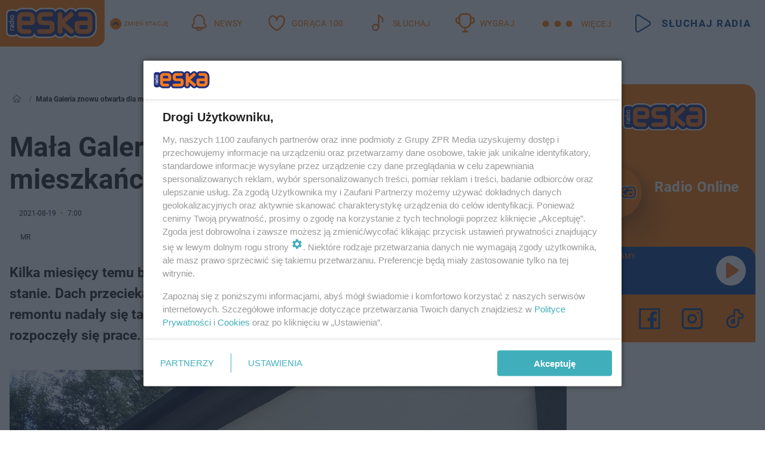

--- FILE ---
content_type: text/html; charset=utf-8
request_url: https://nowy-sacz.eska.pl/mala-galeria-znowu-otwarta-dla-mieszkancow-co-z-jej-charakterem-aa-QK6u-YthB-uKER.html
body_size: 22367
content:

<!DOCTYPE html>
<html lang="pl">
    <head>
        <meta charset="utf-8">
        <meta http-equiv="X-UA-Compatible" content="IE=edge">

                

        <!-- Favicon -->
<link rel="shortcut icon" href="/favicon.ico"/>
<link rel="icon" type="image/x-icon" sizes="96x96" href="/favicon_96x96.ico" />
<link rel="icon" type="image/x-icon" sizes="192x192" href="/favicon_192x192.ico" />

<!-- Apple Touch Icon -->
<link rel="apple-touch-icon" sizes="180x180" href="/apple-touch-icon.png" />
<link rel="apple-touch-icon" sizes="192x192" href="/web-app-manifest-192x192.png" />
<link rel="apple-touch-icon" sizes="512x512" href="/web-app-manifest-512x512.png" />

        
    
<link href="/media/desktop/zpr_layouts_web/css/wide_plugins.css?__1.2822.4" rel="stylesheet" type="text/css" />



        


  <link rel="stylesheet" type="text/css" href="/topboard.css">
  <script src="/media/desktop/zpr_layouts_web/js/topboard.js?__1.2822.4" async></script>



        
        

        <!-- hook_header_css -->
        
            
<!-- RENDER_LINK -->


    <link rel="preconnect"  href="//cdn.galleries.smcloud.net/" >

    <link rel="preconnect"  href="//idm.hit.gemius.pl/" >

    <link rel="preconnect"  href="//smart.idmnet.pl/" >



<!-- RENDER_LINK -->


    <link rel="dns-prefetch"  href="//cdn.galleries.smcloud.net/" >

    <link rel="dns-prefetch"  href="//idm.hit.gemius.pl/" >

    <link rel="dns-prefetch"  href="//www.googletagmanager.com/" >

    <link rel="dns-prefetch"  href="//www.google-analytics.com/" >

    <link rel="dns-prefetch"  href="//smart.idmnet.pl/" >



<!-- RENDER_CSS -->


    <link rel="stylesheet" type="text/css" href="/media/eska/desktop/css/styleguide_eska_2023.css?__1.2822.4" >



        
        <!-- /hook_header_css -->

        <!--[if IE]>
        <link rel="stylesheet" type="text/css" href="/media/css/ie.css?__1.2822.4">
        <![endif]-->

        <!-- ticket112510 do przeniesienia w ramach porzadkowania analityki -->
        <script>
    class ViewSourceManager {
        constructor() {
            this.referrerUrl = document.referrer;
            this.currentDomain = window.location.hostname
            this.pageUrl = window.location.href
            this.sourceCookieName = "pageViewSource"
        }

        setCookie() {
            const sourceCookieValue = this.getSourceCookie()
            const mainDomain = this.getMainDomainName()

            if (this.sourceCookieExist(sourceCookieValue)) {
                this.updateCookie(sourceCookieValue, mainDomain)
            } else {
                const source = this.getSource()
                this.createCookie(source, mainDomain)
            }
        }

        getMainDomainName() {
            return this.currentDomain.substring(this.currentDomain.lastIndexOf(".", this.currentDomain.lastIndexOf(".") - 1) + 1);
        }

        getSourceCookie() {
            let sourceCookie = {};
            document.cookie.split(';').forEach(function(el) {
                let [key, value] = el.split('=');
                sourceCookie[key.trim()] = value;
            })
            return sourceCookie[this.sourceCookieName];
        }

        sourceCookieExist(sourceCookieValue) {
            return (typeof sourceCookieValue !== "undefined")
        }

        updateCookie(sourceCookieValue, mainDomain) {
            const reInt = /\d+/;
            let currentCount = null;
            let lastCount = sourceCookieValue.match(reInt);
            currentCount = parseInt(lastCount[0]) > 9 ? 10 : parseInt(lastCount[0]) + 1;
            console.log("lastCount: "+lastCount+"; currentCount: "+currentCount)
            let updatedSourceValue = sourceCookieValue.replace(lastCount, currentCount)
            document.cookie = `${this.sourceCookieName}=${updatedSourceValue};domain=${mainDomain};path=/`;
        }

        // order must be maintained
        getSource() {
            if (this.pageUrl.includes("utm_medium=push")) {
                return "push"
            }
            if (this.pageUrl.includes("utm_source=facebook") || this.pageUrl.includes("utm_medium=paidsocial")) {
                return "paid_facebook"
            }
            if (this.isDirect()) {
                return "direct"
            }
            if (this.referrerUrl.includes("quicksearchbox") || this.referrerUrl.includes("googleapis")) {
                return "google_discover"
            }
            if (this.referrerUrl.includes("www.google.")) {
                return "google_search"
            }
            if (this.referrerUrl.includes(".facebook.com")) {
                return "facebook"
            }
            return "other"
        }

        isDirect() {
            return (this.pageUrl === `https://www.${this.currentDomain}/` && (this.referrerUrl.includes("//www.google")) || this.referrerUrl === "")
        }

        createCookie(source, mainDomain) {
            document.cookie = `${this.sourceCookieName}=${source}_1;domain=${mainDomain};path=/`;
        }
    }

    const viewSourceManagerInstance = new ViewSourceManager()
    viewSourceManagerInstance.setCookie()
</script>

        <script>
var dataLayer = typeof dataLayer === "undefined" ? [] : dataLayer;
dataLayer.forEach((element, index) => {
    if ("objectId" in element || "objectType" in element) {
      delete dataLayer[index];
    }
  });
</script>
        <!-- hook_header_meta -->
        
            <!-- META_TITLE -->
<title>Mała Galeria znowu otwarta dla mieszkańców! Co z jej charakterem?  - Nowy Sącz Radio ESKA</title>
<!-- META -->
<meta name="description" content="Kilka miesięcy temu budynek Małej Galerii na plantach zamknięto. Był on w fatalnym stanie. Dach przeciekał, a padający deszcz zalewał pomieszczenia na poddaszu....">

<!-- OPENGRAPH -->

    
        
            <link rel="preload" as="image" href="//cdn.galleries.smcloud.net/t/galleries/gf-eYsV-Ssv8-Z2CZ_mala-galeria-w-nowym-saczu-994x828.webp" fetchpriority="high" />
        
    

<meta name="twitter:card" content="summary"/>
<meta property="og:title" content="Mała Galeria znowu otwarta dla mieszkańców! Co z jej charakterem? " />
<meta property="og:url" content="https://nowy-sacz.eska.pl/mala-galeria-znowu-otwarta-dla-mieszkancow-co-z-jej-charakterem-aa-QK6u-YthB-uKER.html" />
<meta property="og:type" content="Article" />

<meta property="og:image" content="https://cdn.galleries.smcloud.net/t/galleries/gf-91cu-tX91-oiau_mala-galeria-w-nowym-saczu-1920x1080-nocrop.jpg" />
<meta name="twitter:image" content="https://cdn.galleries.smcloud.net/t/galleries/gf-91cu-tX91-oiau_mala-galeria-w-nowym-saczu-1920x1080-nocrop.jpg" />

<meta property="og:description" content="Kilka miesięcy temu budynek Małej Galerii na plantach zamknięto. Był on w fatalnym stanie. Dach przeciekał, a padający deszcz zalewał pomieszczenia na poddaszu...." />


<!-- CANONICAL -->

<link rel="canonical" href="https://nowy-sacz.eska.pl/mala-galeria-znowu-otwarta-dla-mieszkancow-co-z-jej-charakterem-aa-QK6u-YthB-uKER.html" />

<meta name="robots" content="max-image-preview:large">
<script>
    
    var dataLayer = typeof dataLayer === "undefined" ? [] : dataLayer;
    dataLayer.push(
        {"objectId": "aa-QK6u-YthB-uKER", "objectType": "article", "title": "Ma\u0142a Galeria znowu otwarta dla mieszka\u0144c\u00f3w! Co z jej charakterem? ", "author": "MR", "authorId": "at-2zmU-RYnk-Bsre", "pubdate": "2021-08-19T07:00+02:00", "createdDate": "2021-08-18T12:52+02:00", "editDate": "2021-08-19T08:44+02:00", "blockVideoOn": true, "blockGalleryOn": false, "blockQuizOn": true, "customOption": "", "zprShopping": false, "publish": true, "adult": false, "container": "pa-gBQX-v8Qq-qE4Q", "articleTemplate": "Domy\u015blny", "articleTags": "Nowy S\u0105cz, ma\u0142a galeria nowy s\u0105cz", "articleBlockCount": 6, "feedCount": 1, "articleSponsor": "", "sponsorType": "Brak", "openingComponent": "zdj\u0119cia", "articleOriginalObjectId": "aa-QK6u-YthB-uKER", "articleContainerAdd": "", "articleSpecialMark": "", "articleBlocks": "Tekst, Wideo, Cytat, Tekst, Quiz Prawda/Fa\u0142sz, Tekst", "hideLeadObject": false, "textStatus": "ozo"}
    )
    
</script>
<!-- Marfeel Meta Tags -->

<meta property="mrf:tags" content="TextStatus:ozo" />
<script>
    
</script>
<script>
var dataLayer = typeof dataLayer === "undefined" ? [] : dataLayer;

dataLayer.forEach((element, index) => {
    if ("adblockStatus" in element || "section" in element) {
      delete dataLayer[index];
    }
  });

dataLayer.push({
    adblockStatus: typeof idmNetAdblockStatus === "undefined" ? "off" : "on",
    url: window.location.href,
})

dataLayer.push(
    {"domain": "eska.pl", "adsOffStatus": false, "isPaid": false, "section": "nowy-sacz", "pageType": "article"}
)

const sourceValForPrism = typeof viewSourceManagerInstance !== "undefined" ? viewSourceManagerInstance.getSourceCookie() : null;
if (sourceValForPrism) {
  dataLayer.push({sourcePrism:sourceValForPrism});
}

</script>
        
        <!-- /hook_header_meta -->

        
    <script charset="UTF-8" src="https://s-eu-1.pushpushgo.com/js/65e743793ab436821f81251f.js" async></script>



        

        
<!-- Google Tag Manager -->
<script>(function(w,d,s,l,i){w[l]=w[l]||[];w[l].push({'gtm.start':
new Date().getTime(),event:'gtm.js'});var f=d.getElementsByTagName(s)[0],
j=d.createElement(s),dl=l!='dataLayer'?'&l='+l:'';j.async=true;j.src=
'https://www.googletagmanager.com/gtm.js?id='+i+dl;f.parentNode.insertBefore(j,f);
})(window,document,'script','dataLayer','GTM-NLWDWBX');</script>
<!-- End Google Tag Manager -->
<script>
function ads_slot_responded(){
	dataLayer.push({event: "slot_response_received_event"})
}

function ads_slot_requested(){
	dataLayer.push({event: "slot_requested_event"})
}

function addEventListenerOnce(event, fn) {
var func = function () {
	googletag.pubads().removeEventListener(event, func);
	fn();
};
googletag.pubads().addEventListener(event, func);
}
	window.googletag = window.googletag || {cmd: []};
	googletag.cmd.push(function() {
    dataLayer.push({event: "gam_library_loaded"})
	addEventListenerOnce("slotRequested", ads_slot_requested)
	addEventListenerOnce("slotResponseReceived", ads_slot_responded)
	})
</script>



        
        
            <!-- Facebook Pixel Code -->
<script>
    !function(f,b,e,v,n,t,s)
    {if(f.fbq)return;n=f.fbq=function(){n.callMethod?
    n.callMethod.apply(n,arguments):n.queue.push(arguments)};
    if(!f._fbq)f._fbq=n;n.push=n;n.loaded=!0;n.version="2.0";
    n.queue=[];t=b.createElement(e);t.async=!0;
    t.src=v;s=b.getElementsByTagName(e)[0];
    s.parentNode.insertBefore(t,s)}(window, document,"script",
    "https://connect.facebook.net/en_US/fbevents.js");
    fbq("init", "1594970827329706");
    fbq("track", "PageView");
</script>
<noscript>
    <img height="1" width="1" style="display:none"
        src="https://www.facebook.com/tr?id=1594970827329706&amp;ev=PageView&amp;noscript=1"/>
</noscript>
<!-- End Facebook Pixel Code -->
        

        <!-- hook_header -->
        
            <!-- CMP -->

<script>
/*******TCF 2.0******************/
window.sas_idmnet = window.sas_idmnet || {};
window.sas_idmnet.cmd = window.sas_idmnet.cmd || [];

// Wywołanie okna z konsoli  window.__tcfapi("displayCmpModal", 2, () => {});   do wykorzystania  np. pod przyciski  na stronie  w polityce cookie.

if (!sas_idmnet.tcf2){
  sas_idmnet.tcf2 = 1;

  window.cmpConfig = {
    worker: {
      cmpID: 225,
      iabVendorUrl: "https://smart.idmnet.pl/consent/",
      googleVendorUrl: "https://smart.idmnet.pl/consent/google-vendors.json",
      locale: "pl",
    },
    ui: {
      logoUrl: "https://www.eska.pl/media/eska/desktop/images/logo-eska.svg",
      consentText: "https://smart.idmnet.pl/consent/consent-grupazpr.json",
      theme: {
        textColor: "#000",
        secondaryTextColor: "#999",
        primaryColor: "#41afbb",
      },
    },
  };
  /*********************/
  "use strict";!function(){var e=function(){var e,t="__tcfapiLocator",a=[],r=window;for(;r;){try{if(r.frames[t]){e=r;break}}catch(e){}if(r===window.top)break;r=r.parent}e||(!function e(){var a=r.document,n=!!r.frames[t];if(!n)if(a.body){var s=a.createElement("iframe");s.style.cssText="display:none",s.name=t,s.id="iframe",a.body.appendChild(s)}else setTimeout(e,5);return!n}(),r.__tcfapi=function(){for(var e,t=arguments.length,r=new Array(t),n=0;n<t;n++)r[n]=arguments[n];if(!r.length)return a;if("setGdprApplies"===r[0])r.length>3&&2===parseInt(r[1],10)&&"boolean"==typeof r[3]&&(e=r[3],"function"==typeof r[2]&&r[2]("set",!0));else if("ping"===r[0]){var s={gdprApplies:e,cmpLoaded:!1,cmpStatus:"stub"};"function"==typeof r[2]&&r[2](s)}else a.push(r)},r.addEventListener("message",function(e){var t="string"==typeof e.data,a={};try{a=t?JSON.parse(e.data):e.data}catch(e){}var r=a.__tcfapiCall;r&&window.__tcfapi(r.command,r.version,function(a,n){var s={__tcfapiReturn:{returnValue:a,success:n,callId:r.callId}};t&&(s=JSON.stringify(s)),e&&e.source&&e.source.postMessage&&e.source.postMessage(s,"*")},r.parameter)},!1))};"undefined"!=typeof module?module.exports=e:e()}();
  /*********************/
}
</script>
<script type = "text/javascript" src="https://smart.idmnet.pl/consent/cmp-widget-latest.js" charset="UTF-8" async fetchpriority="high"> </script>
<!-- META -->
<meta name="google-site-verification" content="mt0DPMYFVPvX2VqIoBnV9mD9wbcHthMjH1EPVD5j9pQ">

        
        <!-- /hook_header -->
        <!-- hook_header_extended -->
        
            <!-- ADS_HEAD -->

    <!-- SmartAdServer -->





<!-- SmartAdServer -->
 <!-- Wyłączenie ładowania zewnętrznych rzeczy -->
<script>
  var sas_idmnet = sas_idmnet || {}; sas_idmnet.cmd = sas_idmnet.cmd || [];
  var sas = sas || {}; sas.cmd = sas.cmd || [];
  var NzpPyBmOTGuZ = NzpPyBmOTGuZ || false;
</script>


<script id="gptScript" async src="https://securepubads.g.doubleclick.net/tag/js/gpt.js"></script>





  <script type="text/javascript" src="//smart.idmnet.pl/56672/smartConfig_1840030.js" async fetchpriority="high"></script>



<script type="text/javascript" src="//cdn2.pollster.pl/nw.js" async></script>

  <script type="text/javascript" src="//smart.idmnet.pl/prebidBoilerplate.js" async fetchpriority="high"></script>

<!-- /SmartAdServer -->
  
  <script type="text/javascript">
    var wbtg_value = 'cat=nowy-sacz;art=aa-QK6u-YthB-uKER';
    const sourceValForGAM = typeof viewSourceManagerInstance !== "undefined" ? viewSourceManagerInstance.getSourceCookie() : null;
    wbtg_value = sourceValForGAM ? `${wbtg_value};source=${sourceValForGAM}` : wbtg_value;
  </script>
  



    <!-- FloorAd -->


    <!-- InVideoGam -->


    <!-- InAudioStreamGam -->

<link rel="stylesheet" type="text/css" href="/media/desktop/zpr_ads_web/css/videojs.ima.turbo.css?__1.2822.4">




<link rel="preload" href="/media/desktop/css/quizv3.css?__1.2822.4" as="style">
<link rel="stylesheet" href="/media/desktop/css/quizv3.css?__1.2822.4" media="print" onload="this.media='all'" >
<noscript><link rel="stylesheet" href="/media/desktop/css/quizv3.css?__1.2822.4" ></noscript>
<script {&#x27;container_id&#x27;: &#x27;taboola-below-article-thumbnails&#x27;, &#x27;container_type&#x27;: &#x27;article&#x27;, &#x27;placement_name&#x27;: &#x27;Below Article Thumbnails&#x27;, &#x27;publisher_id&#x27;: &#x27;timezpr-network&#x27;} type="text/javascript">
    window._taboola = window._taboola || [];
    _taboola.push({article:'auto'});
    !function (e, f, u, i) {
      if (!document.getElementById(i)){
        e.async = 1;
        e.src = u;
        e.id = i;
        f.parentNode.insertBefore(e, f);
      }
    }(document.createElement('script'),
    document.getElementsByTagName('script')[0],
    '//cdn.taboola.com/libtrc/timezpr-network/loader.js',
    'tb_loader_script');
    if(window.performance && typeof window.performance.mark == 'function')
      {window.performance.mark('tbl_ic');}
</script>

        
        <!-- /hook_header_extended -->

        

        <!-- marfeel-static -->
<script type="text/javascript">
!function(){"use strict";function e(e){var t=!(arguments.length>1&&void 0!==arguments[1])||arguments[1],c=document.createElement("script");c.src=e,t?c.type="module":(c.async=!0,c.type="text/javascript",c.setAttribute("nomodule",""));var n=document.getElementsByTagName("script")[0];n.parentNode.insertBefore(c,n)}!function(t,c){!function(t,c,n){var a,o,r;n.accountId=c,null!==(a=t.marfeel)&&void 0!==a||(t.marfeel={}),null!==(o=(r=t.marfeel).cmd)&&void 0!==o||(r.cmd=[]),t.marfeel.config=n;var i="https://sdk.mrf.io/statics";e("".concat(i,"/marfeel-sdk.js?id=").concat(c),!0),e("".concat(i,"/marfeel-sdk.es5.js?id=").concat(c),!1)}(t,c,arguments.length>2&&void 0!==arguments[2]?arguments[2]:{})}(window,2716,{} /* Config */)}();
const isMarfeelInitialized = true;
</script>


        <!-- no-14618 -->
    </head>

    <body class="article-layout wide ">
        
<!-- Google Tag Manager (noscript) -->
<noscript><iframe src="https://www.googletagmanager.com/ns.html?id=GTM-NLWDWBX"
height="0" width="0" style="display:none;visibility:hidden"></iframe></noscript>
<!-- End Google Tag Manager (noscript) -->



        <div class="dummy_header" style="display: none;"></div>

        
            <div id='hook_body_start'><!-- ADS audience_targeting -->

<!-- ADS adblock -->

</div>
        

        <!-- stylebook topboard -->
        <section>
            <div class="zpr_box_topboard nowy-sacz-eska-pl_topboard" id="hook_box_topboard">
                <!-- hook_box_topboard -->
                
                    <!-- ADS top_0 -->

    <!-- SmartAdServer -->











<div id="top_0" class="zpr_top_0">
    
        <script type="text/javascript">
        try {
            sas_idmnet.cmd.push(function(){ sas_idmnet.release("top_0"); });
        } catch (ReferenceError) {console.log('Reklamy są wyłączone.');}
        </script>
    
</div>




<!-- ADS m_top_0 -->


                
                <!-- /hook_box_topboard -->
            </div>
        </section>
        <!--- / stylebook topboard -->

        <!-- gl_plugin header -->
        <header class="gl_plugin header">
            <!-- hook_top -->
            
                <div id='hook_top'>

 
         <div id="top_menu__elements" class="top_menu__elements" style="display: none">
    
        <div class="top_menu__element top_menu__element_first">
            <a href="https://www.eska.pl"><img src="/media/eska/desktop/images/eska176.svg" loading="lazy" width="176" height="65" alt="logo"></a>
        </div>
    
        <div class="top_menu__element ">
            <a href="https://dwa.eska.pl"><img src="/media/eska/desktop/images/eska2-176.svg" loading="lazy" width="176" height="65" alt="logo"></a>
        </div>
    
        <div class="top_menu__element ">
            <a href="https://www.eskarock.pl"><img src="/media/eska/desktop/images/rock176.svg" loading="lazy" width="176" height="65" alt="logo"></a>
        </div>
    
</div>

 
 <div class="header-bar-wrapper">
    <div class="header-bar">
        
        <div class="header-bar__logo">
        <a href="https://www.eska.pl/" >
            <img rel="preload" src="/media/eska/desktop/images/logo-ESKA2023.svg" alt="Eska.pl"
             width="191" 
             height="84" 
            >
        </a>
    </div>
     
    
        <div class="header-ext"><div id="top_menu_on" class="top_menu_on">Zmień stację</div><div id="top_menu_off"  style="display: none" class="top_menu_off">Zwiń</div></div>
<script>
    let button_top_menu_on = document.querySelector("#top_menu_on")
    let button_top_menu_off = document.querySelector("#top_menu_off")
    let top_menu_elements_length = document.querySelectorAll('#top_menu__elements .top_menu__element').length;
    let top_menu_elements = document.querySelector("#top_menu__elements");
    button_top_menu_on.addEventListener("click", () => {
        button_top_menu_on.style.display = 'none';
        button_top_menu_off.style.display = 'flex';
        top_menu_elements.style.display = "flex";
    })
    button_top_menu_off.addEventListener("click", () => {
        button_top_menu_off.style.display = 'none';
        button_top_menu_on.style.display = 'flex';
        top_menu_elements.style.display = "none";
    })
    if (top_menu_elements_length > 3) {
        top_menu_elements.classList.add("many-top-elements");
    }
</script>
    
    <div class="bottom-tap-bar">
        <div class="bottom-tap-bar-wrapper">
                
                <a href="https://www.eska.pl/" title="Newsy"  >
                    <div class="bottom-tap-bar-item newsy">
                        <div class="bottom-tap-bar-item__icon">
                            <img width="34" height="34" src="/media/eska/desktop/images/header-news-icon2023.svg" alt="Newsy">
                        </div>
                        <div class="bottom-tap-bar-item__text">
                            <span>Newsy</span>
                        </div>
                    </div>
                </a>
        
                <a href="https://eska.pl/goraca100/" title="Gorąca 100"  >
                    <div class="bottom-tap-bar-item hot-stuff">
                        <div class="bottom-tap-bar-item__icon">
                            <img width="34" height="34" src="/media/eska/desktop/images/header-hot-stuff-icon2023.svg" alt="Gorąca 100">
                        </div>
                        <div class="bottom-tap-bar-item__text">
                            <span>Gorąca 100</span>
                        </div>
                    </div>
                </a>
        
                <a href="https://player.eska.pl/" title="Słuchaj"  >
                    <div class="bottom-tap-bar-item radio">
                        <div class="bottom-tap-bar-item__icon">
                            <img width="34" height="34" src="/media/eska/desktop/images/header-note-radio-icon2023.svg" alt="Słuchaj">
                        </div>
                        <div class="bottom-tap-bar-item__text">
                            <span>Słuchaj</span>
                        </div>
                    </div>
                </a>
        
                <a href="https://www.eska.pl/konkursy/" title="Wygraj"  >
                    <div class="bottom-tap-bar-item contest">
                        <div class="bottom-tap-bar-item__icon">
                            <img width="34" height="34" src="/media/eska/desktop/images/header-tapbar-contest-icon2023.svg" alt="Wygraj">
                        </div>
                        <div class="bottom-tap-bar-item__text">
                            <span>Wygraj</span>
                        </div>
                    </div>
                </a>
        
            <div class="bottom-tap-bar-item dots">
                <div class="bottom-tap-bar-item__dots">
                    ...
                </div>
            </div>
        </div>
    </div>
    
    <a href="https://player.eska.pl/" >
      <div class="header-bar__listen">
        <span>Słuchaj radia</span>
      </div>
    </a>
    
  </div>
</div>
<!--Bottom tap menu-->
<div class="bottom-tap-menu hide">
  <!--    menu left-->
  <div class="bottom-tap-menu-left">
    <ul>
        
        <li>
            <a href="https://www.eska.pl/eskapady/" >ESKAPADY</a>
            
        </li>
        
        <li>
            <a href="https://www.eska.pl/goraca20/" >Gorąca 20</a>
            
        </li>
        
        <li>
            <a href="https://www.eska.pl/rap20/" >Rap 20</a>
            
        </li>
        
        <li>
            <a href="https://www.eska.pl/hity/" >Hity</a>
            
        </li>
        
        <li>
            <a href="https://player.eska.pl/" >Radio online</a>
            
        </li>
        
        <li>
            <a href="https://www.eska.pl/co-bylo-grane/" >Co było grane</a>
            
        </li>
        
        <li>
            <a href="https://www.eska.pl/news/podcasty-radia-eska-aa-FwTY-Sq3X-1Tcy.html" >Podcasty</a>
            
        </li>
        
        <li>
            <a href="https://www.eska.pl/program/" >Program</a>
            
        </li>
        
        <li>
            <a href="https://www.eska.pl/konkursy/" >Konkursy</a>
            
        </li>
        
        <li>
            <a href="https://www.eska.pl/cinema/" >Kino i tv</a>
            
        </li>
        
        <li>
            <a href="https://www.eska.pl/news/" >News</a>
            
                <span class="left-menu-submenu-more">...</span>
                <ul class="left-menu-submenu hide">
                    
                    <li>
                        <a href="https://www.eska.pl/news/polska/" >Polska</a>
                        
                    </li>
                    
                    <li>
                        <a href="https://www.eska.pl/news/swiat/" >Świat</a>
                        
                    </li>
                    
                    <li>
                        <a href="https://www.eska.pl/news/polityka/" >Polityka</a>
                        
                    </li>
                    
                    <li>
                        <a href="https://www.eska.pl/news/sport/" >Sport</a>
                        
                    </li>
                    
                    <li>
                        <a href="https://www.eska.pl/news/pogoda/" >Pogoda</a>
                        
                    </li>
                    
                    <li>
                        <a href="https://www.eska.pl/news/biznes/" >Biznes</a>
                        
                    </li>
                    
                    <li>
                        <a href="https://www.eska.pl/news/edukacja/" >Edukacja</a>
                        
                    </li>
                    
                    <li>
                        <a href="https://www.eska.pl/news/moto/" >Motoryzacja</a>
                        
                    </li>
                    
                </ul>
            
        </li>
        
        <li>
            <a href="https://www.eska.pl/rozrywka/" >Rozrywka</a>
            
                <span class="left-menu-submenu-more">...</span>
                <ul class="left-menu-submenu hide">
                    
                    <li>
                        <a href="https://www.eska.pl/rozrywka/gwiazdy/" >Gwiazdy</a>
                        
                    </li>
                    
                    <li>
                        <a href="https://www.eska.pl/rozrywka/hotplota/" >Hotplota</a>
                        
                    </li>
                    
                    <li>
                        <a href="https://www.eska.pl/rozrywka/koncerty-i-wydarzenia/" >Koncerty i wydarzenia</a>
                        
                    </li>
                    
                    <li>
                        <a href="https://www.eska.pl/rozrywka/ciekawostki/" >Ciekawostki</a>
                        
                    </li>
                    
                    <li>
                        <a href="https://www.eska.pl/rozrywka/quizy-i-gry/" >Quizy i gry</a>
                        
                    </li>
                    
                </ul>
            
        </li>
        
        <li>
            <a href="" >Lifestyle</a>
            
                <span class="left-menu-submenu-more">...</span>
                <ul class="left-menu-submenu hide">
                    
                    <li>
                        <a href="https://www.eska.pl/podroze/" >Podróże</a>
                        
                    </li>
                    
                    <li>
                        <a href="https://eska.pl/technologie/" >Technologie</a>
                        
                    </li>
                    
                    <li>
                        <a href="https://www.eska.pl/styl-zycia/" >Styl życia</a>
                        
                    </li>
                    
                </ul>
            
        </li>
        
    </ul>
</div>
<!--    menu right-->
<div class="bottom-tap-menu-right">
    
    <div class="menu-right-title">
        <a href="https://www.eska.pl/wiadomosci/"  >Wiadomości:</a>
    </div>


    
    <div class="menu-right-items">
      <ul>
          
          <li>
              <a href="https://bialystok.eska.pl/" >Białystok</a>
          </li>
          
          <li>
              <a href="https://bydgoszcz.eska.pl/" >Bydgoszcz</a>
          </li>
          
          <li>
              <a href="https://kielce.eska.pl/" >Kielce</a>
          </li>
          
          <li>
              <a href="https://krakow.eska.pl/" >Kraków</a>
          </li>
          
          <li>
              <a href="https://lublin.eska.pl/" >Lublin</a>
          </li>
          
          <li>
              <a href="https://lodz.eska.pl/" >Łódź</a>
          </li>
          
          <li>
              <a href="https://www.eska.pl/olsztyn/" >Olsztyn</a>
          </li>
          
          <li>
              <a href="https://opole.eska.pl/" >Opole</a>
          </li>
          
          <li>
              <a href="https://poznan.eska.pl/" >Poznań</a>
          </li>
          
          <li>
              <a href="https://rzeszow.eska.pl/" >Rzeszów</a>
          </li>
          
          <li>
              <a href="https://szczecin.eska.pl/" >Szczecin</a>
          </li>
          
          <li>
              <a href="https://slaskie.eska.pl/" >Śląsk</a>
          </li>
          
          <li>
              <a href="https://trojmiasto.eska.pl/" >Trójmiasto</a>
          </li>
          
          <li>
              <a href="https://warszawa.eska.pl/" >Warszawa</a>
          </li>
          
          <li>
              <a href="https://wroclaw.eska.pl/" >Wrocław</a>
          </li>
          
          <li>
              <a href="https://zielona-gora.eska.pl/" >Zielona Góra</a>
          </li>
          
          <li>
              <a href="https://belchatow.eska.pl/" >Bełchatów</a>
          </li>
          
          <li>
              <a href="https://beskidy.eska.pl/" >Beskidy</a>
          </li>
          
          <li>
              <a href="https://braniewo.eska.pl/" >Braniewo</a>
          </li>
          
          <li>
              <a href="https://elblag.eska.pl/" >Elbląg</a>
          </li>
          
          <li>
              <a href="https://gorzow.eska.pl/" >Gorzów</a>
          </li>
          
          <li>
              <a href="https://grudziadz.eska.pl/" >Grudziądz</a>
          </li>
          
          <li>
              <a href="https://ilawa.eska.pl/" >Iława</a>
          </li>
          
          <li>
              <a href="https://jelenia-gora.eska.pl" >Jelenia Góra</a>
          </li>
          
          <li>
              <a href="https://kalisz.eska.pl/" >Kalisz</a>
          </li>
          
          <li>
              <a href="https://koszalin.eska.pl/" >Koszalin</a>
          </li>
          
          <li>
              <a href="https://krasnik.eska.pl/" >Kraśnik</a>
          </li>
          
          <li>
              <a href="https://leszno.eska.pl/" >Leszno</a>
          </li>
          
          <li>
              <a href="https://lomza.eska.pl/" >Łomża</a>
          </li>
          
          <li>
              <a href="https://nowy-sacz.eska.pl/" >Nowy Sącz</a>
          </li>
          
          <li>
              <a href="https://ostrow.eska.pl/" >Ostrów</a>
          </li>
          
          <li>
              <a href="https://ostrzeszow.eska.pl/" >Ostrzeszów</a>
          </li>
          
          <li>
              <a href="https://pila.eska.pl/" >Piła</a>
          </li>
          
          <li>
              <a href="https://plock.eska.pl/" >Płock</a>
          </li>
          
          <li>
              <a href="https://przemysl.eska.pl/" >Przemyśl</a>
          </li>
          
          <li>
              <a href="https://radom.eska.pl/" >Radom</a>
          </li>
          
          <li>
              <a href="https://siedlce.eska.pl/" >Siedlce</a>
          </li>
          
          <li>
              <a href="https://starachowice.eska.pl/" >Starachowice</a>
          </li>
          
          <li>
              <a href="https://szczecinek.eska.pl/" >Szczecinek</a>
          </li>
          
          <li>
              <a href="https://tarnow.eska.pl/" >Tarnów</a>
          </li>
          
          <li>
              <a href="https://torun.eska.pl/" >Toruń</a>
          </li>
          
          <li>
              <a href="https://zamosc.eska.pl/" >Zamość</a>
          </li>
          
          <li>
              <a href="https://zary.eska.pl/" >Żary</a>
          </li>
          
      </ul>
    </div>
     
    
  </div>
</div>
</div>
            
            <!-- /hook_top -->
        </header>

        <section class="main__section">
            <!-- zpr_screening -->
            <div class="zpr_screening">
                <section>
                    <!-- zpr_combo -->
                    <div class="zpr_combo">
                        
                        <!-- zpr_top1 -->
                        <div class="zpr_box_top1" id="hook_box_top1">
                            <!-- hook_box_top1 -->
                            
                               <!-- ADS top_1 -->

    <!-- SmartAdServer -->











<div id="top_1" class="zpr_top_1">
    
        <script type="text/javascript">
        try {
            sas_idmnet.cmd.push(function(){ sas_idmnet.release("top_1"); });
        } catch (ReferenceError) {console.log('Reklamy są wyłączone.');}
        </script>
    
</div>





                            
                            <!-- /hook_box_top1 -->
                        </div>
                        <!-- /zpr_top1 -->
                        

                        <!-- zpr_sky -->
                        <div class="zpr_skyscrapper">
                            <div class="zpr_box_sky" id="hook_box_sky">
                                <!-- hook_box_sky -->
                                
                                    
                                
                                <!-- /hook_box_sky -->
                            </div>
                         </div>
                        <!-- /zpr_sky -->
                    </div>
                    <!-- /zpr_combo -->
                </section>

                <section>
                    <!-- gl_wrapper -->
                    <div class="gl_wrapper">

                        

                        <!-- hook_pre_content -->
                        
                            
                        
                        <!-- /hook_pre_content -->

                        
                        <!-- row -->
                        <div class="row">
                            <!-- col-8 -->
                            <div class="col col-8">
                                <div class="main-content">
                                    <!-- hook_content -->
                                    
                                        <div id='hook_content'>
<!-- RICH_SNIPPET -->

<script type="application/ld+json">
{
    "@context": "http://schema.org",
    "headline": "Mała Galeria znowu otwarta dla mieszkańców! Co z jej charakterem? ",
    "image": {
        "@type": "ImageObject",
        "url": "//cdn.galleries.smcloud.net/t/galleries/gf-91cu-tX91-oiau_mala-galeria-w-nowym-saczu-1920x1080-nocrop.jpg",
        "width": 1920,
        "height": 1440
    },
    "author": [
        {"@type": "Person", "name": "MR"}
    ],
    "datePublished": "2021-08-19T07:00:00+02:00",
    "dateModified": "2021-08-19T08:44:15+02:00",
    "publisher": {
        "@type": "Organization",
        "name": "Nowy Sącz Radio ESKA",
        "logo": {
            "@type": "ImageObject",
            "url": "https://www.eska.pl/media/eska/desktop/images/logo-ESKA2023.svg",
            "height": "93",
            "width": "211"
        }
    },
    "description": "Kilka miesięcy temu budynek Małej Galerii na plantach zamknięto. Był on w fatalnym stanie. Dach przeciekał, a padający deszcz zalewał pomieszczenia na poddaszu. Do remontu nadały się także pomieszczenia na parterze. Na początku tego roku w budynku rozpoczęły się prace. ",
    "mainEntityOfPage": "https://nowy-sacz.eska.pl/mala-galeria-znowu-otwarta-dla-mieszkancow-co-z-jej-charakterem-aa-QK6u-YthB-uKER.html",
    "sameAs": [
        
        "https://pl.wikipedia.org/wiki/Radio_Eska",
        
        "https://www.facebook.com/radioeska/"
        
    ],
    
    
    
    
    
    
    
    "about": [
        {"@type": "Thing", "name": "Nowy Sącz"},{"@type": "Thing", "name": "mała galeria nowy sącz"}
    ],
    "@type": "NewsArticle"
}
</script><!-- BREADCRUMB_V2 -->
<section>
    <nav class="row">
        <ol class="breadcrumb_v2">
            <li class="breadcrumb_v2-item"><a href="/">Strona główna</a></li>
            
                
                    <li class="breadcrumb_v2-item">Mała Galeria znowu otwarta dla mieszkańców! Co z jej charakterem? </li>
                
            
        </ol>
    </nav>
</section>
<script type="application/ld+json">
    {
        "@context": "https://schema.org",
        "@type": "BreadcrumbList",
        "itemListElement": [
        
            {"@type": "ListItem",
                "position": 1,
                "name": "Strona główna",
                "item": "https://nowy-sacz.eska.pl/"
            },
        
        
            {"@type": "ListItem",
             "position": 2,
             "name": "Mała Galeria znowu otwarta dla mieszkańców! Co z jej charakterem? ",
             "item": "https://nowy-sacz.eska.pl/mala-galeria-znowu-otwarta-dla-mieszkancow-co-z-jej-charakterem-aa-QK6u-YthB-uKER.html"
            }
        
        ]
    }
</script>

<!-- WIDE_ARTICLE_VIEW_LEAD_FIRST -->









<!--lewa kolumna-->
<div class="gl_plugin article">
    <article article_uid="aa-QK6u-YthB-uKER" page_uid="pa-gBQX-v8Qq-qE4Q" class=" article__wide" data-video-position="30" exclude_zpr_shopping="False">

       
       

       

    <!--tytul-->
    <div class="title">
        <h1>Mała Galeria znowu otwarta dla mieszkańców! Co z jej charakterem? </h1>
    </div>
    <!--/tytul-->

    <!--social+autor-->
    <div class="neck display-flex">
        <!--autor-->
        <div class="autor flex display-flex items-spaced-between">
            <!--authors-top-->
            
                






	<div class="article_authors_without_thumbnail">
	    
		<span class="h3">
		    
		    
		        MR
		    
		</span>
	    
	</div>


            
            <!--/authors-top-->

            
            <span id="timezone" title="Europe/Warsaw" class="">
                <span class="h3 pub_time_date" >2021-08-19</span>
                <span class="h3 pub_time_hours_minutes">7:00</span>
            </span>
            

            
        </div>

        
        <!--Comments-buttons-top-->
        <div class="comments__hookTop"></div>
        <!--/Comments-buttons-top-->
        

        
            
<!-- SHARE_BUTTONS -->

<div class="share-buttons-wrapper">
    <span class="share-label">Czy ten artykuł był ciekawy? Podziel się nim!</span>
    <div class="share-buttons">
        <a rel="nofollow" class="fb-button" href="https://www.facebook.com/sharer/sharer.php?u=https://nowy-sacz.eska.pl/mala-galeria-znowu-otwarta-dla-mieszkancow-co-z-jej-charakterem-aa-QK6u-YthB-uKER.html%23source%3Dfb" target="_blank"></a>
        <a rel="nofollow" class="tt-button" href="https://www.twitter.com/share?url=https://nowy-sacz.eska.pl/mala-galeria-znowu-otwarta-dla-mieszkancow-co-z-jej-charakterem-aa-QK6u-YthB-uKER.html%23source%3Dtt" target="_blank"></a>
        <a rel="nofollow" class="mail-button" href="/cdn-cgi/l/email-protection#[base64]" target="_blank"></a>
    </div>
</div>

        
        <!--/autor-->
    </div>
    <!--/social+autor-->

    <!--lead-->
        <p class="lead">Kilka miesięcy temu budynek Małej Galerii na plantach zamknięto. Był on w fatalnym stanie. Dach przeciekał, a padający deszcz zalewał pomieszczenia na poddaszu. Do remontu nadały się także pomieszczenia na parterze. Na początku tego roku w budynku rozpoczęły się prace. </p>
    <!--/lead-->

     <!-- plugin-lead-photo-top -->
    <div id="lead_object">
        

        
            
                <!-- gl_plugin photo -->
                
<!-- $Source$ -->
<!-- zdjęcie webp w artykule -->
<div class="single-photo hero with-frames ">
    
      <figure>
          
              <div>
                  <picture>
                   
                      
                        <source srcset="https://cdn.galleries.smcloud.net/t/galleries/gf-5HsD-HgGz-28b7_mala-galeria-w-nowym-saczu-1280x1067.webp 1280w" type="image/webp" media="(min-width: 1280px)" sizes="1280px"/>
                      
                        <source srcset="https://cdn.galleries.smcloud.net/t/galleries/gf-eYsV-Ssv8-Z2CZ_mala-galeria-w-nowym-saczu-994x828.webp 994w" type="image/webp" media="(max-width: 1279px)" sizes="1279px"/>
                      
                        <source srcset="https://cdn.galleries.smcloud.net/t/galleries/gf-P2eg-fCEZ-u3Mz_mala-galeria-w-nowym-saczu-576x480.webp 576w" type="image/webp" media="(max-width: 576px)" sizes="576px"/>
                      
                        <source srcset="https://cdn.galleries.smcloud.net/t/galleries/gf-dU4V-5u8P-2x9j_mala-galeria-w-nowym-saczu-300x250.webp 300w" type="image/webp" media="(max-width: 300px)" sizes="300px"/>
                      
                      
                    <img src="https://cdn.galleries.smcloud.net/t/galleries/gf-7VV8-Wgsa-zTiJ_mala-galeria-w-nowym-saczu-994x828.jpg" srcset="https://cdn.galleries.smcloud.net/t/galleries/gf-7VV8-Wgsa-zTiJ_mala-galeria-w-nowym-saczu-994x828.jpg" alt="Mała Galeria w Nowym Sączu" data-link="https://cdn.galleries.smcloud.net/t/galleries/gf-7VV8-Wgsa-zTiJ_mala-galeria-w-nowym-saczu-994x828.jpg" width="994" height="828"/>
                  </picture>
              </div>
          
          
            <div class="element__info"><p class="media__info">i</p></div>
            <figcaption class="h5">
                <span class="author">Autor: Michał Rejduch</span>
                <span class="title">Mała Galeria w Nowym Sączu</span>
                
            </figcaption>
          
      </figure>
    
</div>
<!-- zdjęcie webp w artykule -->
<!-- /$Source$ -->
                <!--/gl_plugin photo -->
            
        
    </div>
    <!-- /plugin-lead-photo-top -->



       
        
        
        
        

        

        
        

        


        


        
            <script data-cfasync="false" src="/cdn-cgi/scripts/5c5dd728/cloudflare-static/email-decode.min.js"></script><script>inside1ArticleB = "\u003C!\u002D\u002D ADS inside_1_article_B \u002D\u002D\u003E\u000A\u000A";</script>
        

        

        
<div class="one_column_article__container">
        
        <div class="block_list__container">
            
                <!-- ARTICLE_BLOCK_TEXT -->

<p>Mała Galeria otwiera się dla mieszkańców Nowego Sącza po remoncie. W ostatnich miesiącach wykonano sporo prac w samym budynku. Wymieniono między innymi przeciekający dach, wyremontowano poddasze. Prace dotyczyły także samego parteru, gdzie mieszczą się sale wystawiennicze. Jak zapewnia dyrektor Małej Galerii w Nowym Sączu, Benedykt Polański, to miejsce nie zmieni swojego dotychczasowego charakteru.</p>

            
                <!-- ARTICLE_BLOCK_VIDEO_NEW -->

    
    
        
        
            

<!-- VIDEO_YPLAYER -->

<div class="gl_plugin player video_player">

  
  <div class="player__title">Eska Summer City Olsztyn - Ukiel Beach Rugby Cup 2021</div>
  

  


  

  <!-- ADS invideogam yplayer -->


  
  <script>
    window.IMA_VIDEO_PREROLL = true; 
  </script>
  



  <!-- dzieki powyzszemy tagowy, preroll bedzie w zmiennej window.IMA_VIDEO_PREROLL -->

  

  <!-- yplayer -->

  <div id="video-yplayer-vv-zmLE-VXS3-wKQF" style="aspect-ratio: 16/9 !important" class="bl"></div>


  <script type='text/javascript'>
    window.sanitizeGemiusProgramName = window.sanitizeGemiusProgramName || function(name) {
      return name.replaceAll(/[^a-zA-Z0-9ąćęłńóśźżĄĆĘŁŃÓŚŹŻ]/g, " ");
    };

    (function() {
      let videoUid = 'vv-zmLE-VXS3-wKQF';

      const getNextVideoApiUrl = (videoId) =>{
        return `${window.location.protocol}//${window.location.host}/videos/${videoId}/subsequent/`
      }
      window['player_init_vv-zmLE-VXS3-wKQF'] = () => ({
      on: {
        ready: function (e) {
          if (!e.sender.ad.available) {
            console.log("YPLAYER detect adblock");
            //document.querySelector('.block-detected').style.display = 'block';
          }
          
        },
        ended: async function (e) {
          const player = e.sender;

          const nextVideoApiUrl = getNextVideoApiUrl(videoUid);
          const response = await fetch(nextVideoApiUrl);
          if (!response.ok) {
            console.log("Problem z pobraniem kolejnego wideo=", videoUid);
            return;
          }

          let uid, url, title, length, turnOffAds;
          try {
            const data = await response.json();
            uid = data.uid;
            url = data.url;
            title = data.title;
            length = data.length;
            turnOffAds = String(data.turn_off_ads);
          } catch (error) {
            console.error("YPLAYER: Błąd parsowania JSON:", error);
            return;
          }

          const prerollUrl = await get_prerollUrl(uid, turnOffAds);

          videoUid = uid;

          player.setSource(YPlayer.source.HLS, {
            [YPlayer.stream.BASIC]: url
          }).then(function () {
             
            player.setProviderParameters(YPlayer.analyticsProvider.gemius, {
                programId: uid,
                programName: sanitizeGemiusProgramName(title),
                programDuration: length,
            });

            if(prerollUrl) {
              player.setProviderParameters(YPlayer.adProvider.google_ima, {
                url: {
                  [IAdProvider.adType.PREROLL]: prerollUrl
                }
              });
              player.ad.preroll = true;
            }
            player.volume = 0;
            player.play();
          });

          console.log("prerollUrl", prerollUrl)

        }
      }
    });

     window['player_creation_vv-zmLE-VXS3-wKQF'] = {
         video: true,
         container: '#video-yplayer-vv-zmLE-VXS3-wKQF',
         stream: 'https://cache.stream.smcdn.pl/tovid/_definst_/5/322/0887E21AC9244ECB836E146B6105E41D/426b5738-fb23-4979-bd30-56fa9fab7cbf.mp4/playlist.m3u8',
         sourceProviders: 'hlsjs|videojs',
         source: 'hls',
         volume: 5,
         width: 1000,
         close: 'inline:delay=5000',
         autoplay: window.yplayerBlockAutoplayExists ? false : 'visible:100',
         //outstream: 'content',
         outstream: 'content:above:preroll:width=400',
         overlay: '<div $show="$player.paused" style="position: absolute; top: 0; left: 0;"><img src="https://static.stream.smcdn.pl/tovfr/6/322/F934AE62C68843E89E7513D49516B112/1.jpg" alt="" style="width: 100%;height: 100%;opacity: 0.5;" $onclick="$player.play()" /></div><div $show="$player.ad.progress" style="position: absolute; padding: 5px; top: 0; left: 0; color: white; font-size: 16px; background: black; line-height: 14px;">Dzięki reklamie ogladasz za darmo</div>',
         alignment: 'left|top',
         ui: {
             pauseAd: true,
             rounded: false
         },
         gemius: {
             playerId: 'Player_Grupa_ZPR_Media_Y',
             gemiusId: 'AkTglGrAtwMWLu2h5J6bi_W07H8pyyxTkw6K5lVoJdb.M7',
             resolution: '1280x720',
             programId: 'vv-zmLE-VXS3-wKQF',
             programName: sanitizeGemiusProgramName('Eska Summer City Olsztyn - Ukiel Beach Rugby Cup 2021'),
             programDuration: '412',
             programGenre: 3
         },

      lazyLoad: new Promise((resolve) => {

        function work_done() {
          get_prerollUrl('vv-zmLE-VXS3-wKQF', 'False').then((_prerollUrl) => {
            console.log("Otrzymalem z GAM", _prerollUrl);
            resolve({
              prerollUrl: _prerollUrl,
            })
          }).catch((_err) => resolve({
            prerollUrl: null
          }));
        }

        console.log('YPLAYER: waiting for something to load...');
        setTimeout(work_done, 1000);
      })
    };

    function get_prerollUrl(videoID, turn_off_ads) {
      if (typeof window.IMA_VIDEO_PREROLL == 'undefined' || turn_off_ads.toLowerCase() == 'true' || sas_idmnet.configReady === undefined) {
        console.log("YPLAYER Reklamy preroll wylaczone lub brak dla", videoID);
        console.log("YPLAYER not reklama why turn_off_ads", turn_off_ads.toLowerCase());
        console.log("YPLAYER not reklama why ", window.IMA_VIDEO_PREROLL);
        console.log("YPLAYER not sasidmnet", sas_idmnet.configReady);
      } else {
        console.log("YPLAYER, wysylam do GAM prosbe o reklamę dla ", videoID)
        return new Promise(function (resolve, reject) {
          sas_idmnet.cmd.push(function () {
            sas_idmnet.release_video(videoID)
              .then(resolve)
              .catch(reject);
          });
        });
      }
      return new Promise((resolve) => {
        console.log("YPLAYER: wyslam promise bez reklam");
        setTimeout(() => resolve(null), 1000);
      })
    };


    (function (z, p, r, m, e, d) {
      m = z.createElement(p), e = z.getElementsByTagName(p)[0];
      m.async = 1, d = new Date(), m.src = r + (r.includes('?') ? '&' : '?') + 'r=' + d.getFullYear() + d.getMonth() + d.getDate();
      (e) ? e.parentNode.insertBefore(m, e) : z.body.appendChild(m);
      })(document, 'script', `https://playerad-cdn.timesa.pl/loader.js?id=fa54595dce6d4e79bc872bbfa3b7eb96&init=player_init_vv-zmLE-VXS3-wKQF&creation=player_creation_vv-zmLE-VXS3-wKQF`);


      window.yplayerBlockAutoplayExists = true;
    })();
  </script>

  <!-- endyplayer -->


</div>





    <script type="application/ld+json">
        {
          "@context": "https://schema.org",
          "@type": "VideoObject",
          "name": "Eska Summer City Olsztyn - Ukiel Beach Rugby Cup 2021",
          "description": "Eska Summer City Olsztyn - Ukiel Beach Rugby Cup 2021",
          "thumbnailUrl": ["https://cdn.media.smcloud.net/t/videos/F934AE62C68843E89E7513D49516B112_1-1008x442.jpg","https://cdn.media.smcloud.net/t/videos/F934AE62C68843E89E7513D49516B112_1-664x442.jpg","https://cdn.media.smcloud.net/t/videos/F934AE62C68843E89E7513D49516B112_1-320x213.jpg","https://cdn.media.smcloud.net/t/videos/F934AE62C68843E89E7513D49516B112_1-148x96.jpg","https://cdn.media.smcloud.net/t/videos/F934AE62C68843E89E7513D49516B112_1-86x58.jpg"],
          "uploadDate": "2021-08-17T17:28:38+00:00",
          "contentUrl": "https://cache.stream.smcdn.pl/tovid/_definst_/5/322/0887E21AC9244ECB836E146B6105E41D/426b5738-fb23-4979-bd30-56fa9fab7cbf.mp4/playlist.m3u8"
        }
    </script>



        
    


            
                <!-- ARTICLE_BLOCK_QUOTATION -->
<blockquote>
    <div class="blockquote__text"><p>Jesteśmy gotowi na solidną dawkę kultury i sztuki na naprawdę wysokim poziomie – zapowiada Benedykt Polański. - Chcemy wszystkich Sądeczan do tego miejsca zaprosić. Nawiązaliśmy współpracę z Akademią Sztuk Pięknych w Warszawie. Mamy zapewniony harmonogram wystaw uznanych artystów praktycznie do marca przyszłego roku.</p></div>
</blockquote>

            
                <!-- ARTICLE_BLOCK_TEXT -->

<p>Na początek w Małej Galerii można zobaczyć wystawę Agnieszki Sztejerwald, zatytułowaną „Nienawidząc obrazu”. Zobaczymy na niej nie tylko obrazy, ale też prace wykonane innymi technikami – między innymi fotografie, kolaż, czy formy filmowe. Wystawa bezie czynna do 10 września.</p>

            
                <!-- ARTICLE_BLOCK_SINGLE_CHOICE_QUIZ ARTICLE_BLOCK_SCORING_QUIZ ARTICLE_PSYCHOLOGICAL_QUIZ -->



<div id="app" class="gl_plugin static-teaser" data-recommendation-id="quiz">
  <div data-mode="teaser"
    class="quizv2 quizv2--teaser quizv2--quality">
    <div id="quiz-qz-Qecc-KQyH-qfbG">
      <div class="quizv2__title quizv2__title--teaser">
        QUIZ. Zwierzę czy roślina? 10 szybkich pytań, sprawdź swój wynik!
      </div>
      <div class="quizv2-question_wrapper">
        <div class="question">
          <div class="question__counter">Pytanie 1 z 10</div>
          
          <div class="question__title">Epipremnum złociste</div>
          
          <div class="question__answers">
            
            <div class="answer ">
              <input type="radio" name="answer" id="qa-Yrh3-p7ub-PuP5" class="answer__input" value="qa-Yrh3-p7ub-PuP5" />
              <label for="qa-Yrh3-p7ub-PuP5" class="answer__label">
                
                <span class="answer__title">Zwierzę</span>
              </label>
            </div>
            
            <div class="answer ">
              <input type="radio" name="answer" id="qa-8YzW-A4j1-7XPY" class="answer__input" value="qa-8YzW-A4j1-7XPY" />
              <label for="qa-8YzW-A4j1-7XPY" class="answer__label">
                
                <span class="answer__title">Roślina</span>
              </label>
            </div>
            
          </div>
          
        </div>
        <div class="button-box">
          <button disabled="disabled" id="btn-qz-Qecc-KQyH-qfbG" class="button button--primary next disabled">
            <span>Następne pytanie</span>
            <svg xmlns="http://www.w3.org/2000/svg" width="16" height="16" viewBox="0 0 16 16" fill="none">
              <path d="M11.964 7.60637L4.92031 2.10481C4.90191 2.09032 4.87979 2.08131 4.8565 2.07883C4.8332 2.07634 4.80968 2.08048 4.78863 2.09076C4.76758 2.10104 4.74986 2.11704 4.7375 2.13694C4.72514 2.15684 4.71864 2.17982 4.71875 2.20325V3.41106C4.71875 3.48762 4.75469 3.56106 4.81406 3.60793L10.439 8.00012L4.81406 12.3923C4.75313 12.4392 4.71875 12.5126 4.71875 12.5892V13.797C4.71875 13.9017 4.83906 13.9595 4.92031 13.8954L11.964 8.39387C12.0239 8.34717 12.0723 8.28744 12.1057 8.21921C12.139 8.15098 12.1563 8.07605 12.1563 8.00012C12.1563 7.92419 12.139 7.84927 12.1057 7.78104C12.0723 7.71281 12.0239 7.65307 11.964 7.60637Z" fill="white"/>
            </svg>
          </button>
        </div>
      </div>
    </div>
  </div>
</div>
<script type="text/javascript">
document.addEventListener('DOMContentLoaded', () => {
  const quizId = 'qz-Qecc-KQyH-qfbG';
  const quizUrl = '//nowy-sacz.eska.pl/quiz/qz-Qecc-KQyH-qfbG/';

  attachAnswersOnClickListener(quizId);
  attachNextBtnOnClickListener(quizId, 'qu-Lbwb-UqSj-6UPk', quizUrl);
});
</script>


            
                <!-- ARTICLE_BLOCK_TEXT -->

<p><strong>Jeśli jesteście świadkami ciekawego wydarzenia w Waszej okolicy, piszcie do nas i ślijcie zdjęcia na <a href="/cdn-cgi/l/email-protection" class="__cf_email__" data-cfemail="ea85848683848faa8d989f9a8b909a98c49a86">[email&#160;protected]</a></strong></p>

            
        </div>
     </div>


        

        

        

        
        <!--Comments-buttons-->
        <div class="comments__hookBottom"></div>
        <!--/Comments-buttons-->

        


        
        
    </article>
    

    
    
<!--    <script src="/media/desktop/js/audio_autoplay.js?__1.2822.4"></script>-->
</div>
<!--koniec lewej kolumny-->



<!-- TAGS_ARTICLE -->

    <div class="tags gl_plugin">
        <!-- podswietlany, aktywny element -->
        
            
                <div class="breadcrumb__item">
                    <a href="https://www.eska.pl/tag/nowy-sacz,tg-7fC3-aqhK-aeSb/" class="breadcrumb__link">Nowy Sącz</a>
                </div>
            
        
            
                <div class="breadcrumb__item">
                    <a href="https://www.eska.pl/tag/mala-galeria-nowy-sacz,tg-YiBT-DFop-313e/" class="breadcrumb__link">mała galeria nowy sącz</a>
                </div>
            
        
    </div>

</div>
                                    
                                    <!-- /hook_content -->
                                </div>
                            </div>
                            <!-- /col-8 -->

                            <!-- col-4 -->
                            <div class="col col-4">
                                <div class="aside">
                                    <!-- hook_content_right -->
                                    
                                        <div id='hook_content_right'>

<!-- PLAYER_TEASER -->

<div class="widget-player">
    <a href="https://player.eska.pl/">
        <div class="widget-player-top">
            <div class="widget-player-top__images">
                <img loading="lazy" width="140" height="114" class="logo" src="/media/eska/desktop/images/logo-eska.svg" alt="">
                <img loading="lazy" width="140" height="140" class="schedule-photo" src="/media/eska/desktop/images/eska-plug-icon2023.jpg" alt="">
            </div>
            <div class="widget-player-top__content">
                <span class="schedule-title">Radio Online</span>
                <span class="schedule-author"></span>
            </div>
        </div>
        <div class="widget-player-middle">
            <div class="widget-player-middle__playing">
                <span>Teraz Gramy</span>
            </div>
            <div class="widget-player-middle__song">
                <span class="song-title"></span>
                <span class="song-author"></span>
            </div>
            <div class="widget-player-middle__player">
            </div>
        </div>
    </a>
    <div class="widget-player-bottom links">
        <!-- SOCIAL_BUTTONS -->



    <div class="yt_link">
        <a rel="nofollow" href="https://www.youtube.com/channel/UCYHMYwKnNVcMRT_k4KFJ6TA"></a>
    </div>



    <div class="fb_link">
        <a rel="nofollow" href="https://www.facebook.com/radioeska/"></a>
    </div>



    <div class="ig_link">
        <a rel="nofollow" href="https://www.instagram.com/radio_eska/"></a>
    </div>



    <div class="tt_link">
        <a rel="nofollow" href="https://www.tiktok.com/@radio.eska"></a>
    </div>



    </div>
</div>
<script data-cfasync="false" src="/cdn-cgi/scripts/5c5dd728/cloudflare-static/email-decode.min.js"></script><script>
    const siteUid = "sc-cqM9-ELPm-JNjf";
    const stationUid = "ra-hFDn-4xpY-rVEo";
    const streamId = "2330";
</script>
</div>
                                    
                                    <!-- /hook_content_right -->

                                    <!--reklama-->
                                    <div class="side_box_container">
                                        <div class="zpr_box_half_page">
                                            <div class="half_page_sticky"></div>
                                            <div class="zpr_hp" id="hook_box_half_page">
                                                <!-- hook_box_half_page -->
                                                
                                                    <!-- ADS side_1 -->

    <!-- SmartAdServer -->











<div id="side_1" class="zpr_side_1">
    
        <script type="text/javascript">
        try {
            sas_idmnet.cmd.push(function(){ sas_idmnet.release("side_1"); });
        } catch (ReferenceError) {console.log('Reklamy są wyłączone.');}
        </script>
    
</div>





                                                
                                                <!-- /hook_box_half_page -->
                                            </div>
                                        </div>
                                    </div>

                                    <div class="zpr_box_side_bottom">
                                        <div class="rectangle_sticky"></div>
                                        <div class="zpr_rect" id="hook_box_side_bottom">
                                            <!-- hook_box_side_bottom -->
                                            
                                                
                                            
                                            <!-- /hook_box_side_bottom -->
                                        </div>
                                    </div>
                                </div>

                            </div>
                            <!-- /col-4 -->
                        </div>
                        <!-- /row -->
                        

                    </div>
                    <!-- /gl_wrapper -->
                </section>

                <section>
                    <div class="gl_wrapper">
                        <div class="row">
                            <div class="col col-12">
                                <div class="bottom_hook" id="hook_content_bottom">
                                    <!-- hook_content_bottom -->
                                    
<!-- LISTING -->

<!--   [eska miejska-redakcja] nowy-sącz -->
<div class="gl_plugin listing eska  listing-wi-gUhr-2pax-B9F4" data-upscore-zone="[eska miejska-redakcja] nowy-sącz" data-recommendation-id="wi-gUhr-2pax-B9F4">
    
        
            
            <div id="wi-gUhr-2pax-B9F4" class="main-title-listing">
                
                    
    
        <span>
            Najnowsze z działu Nowy Sącz
        </span>
    

                
            </div>
            
            
        
    
    
    
    <div class="listing-container listing-container v30 display-flex">
        
    
        

<div class="element   type--article eska" >
    <div class="element__media ">
        <a href="https://nowy-sacz.eska.pl/to-nie-tylko-tory-wiadukty-i-mosty-na-linii-kolejowej-nowy-sacz-chabowka-rosna-tez-inne-konstrukcje-aa-Tg4h-Q8WZ-obXX.html" title="To nie tylko tory,  wiadukty i mosty.  Na linii kolejowej Nowy Sącz – Chabówka rosną też inne konstrukcje " data-box-id="cc-2NnL-xXNF-fRah" data-box-art-id="aa-Tg4h-Q8WZ-obXX" data-box-art-num="1"  target="_self"   data-recommendation-id="wi-gUhr-2pax-B9F4">
            
                
        
        <img loading="lazy" src="https://cdn.galleries.smcloud.net/thumbs/gf-2LMA-XDRn-GNqn_to-nie-tylko-tory-wiadukty-i-mosty-na-linii-kolejowej-nowy-sacz-chabowka-rosna-tez-inne-konstrukcje-3-j.jpg" srcset="https://cdn.galleries.smcloud.net/thumbs/gf-2LMA-XDRn-GNqn_to-nie-tylko-tory-wiadukty-i-mosty-na-linii-kolejowej-nowy-sacz-chabowka-rosna-tez-inne-konstrukcje-3-j.jpg" alt="To nie tylko tory,  wiadukty i mosty.  Na linii kolejowej Nowy Sącz – Chabówka rosną też inne konstrukcje " data-link="https://cdn.galleries.smcloud.net/thumbs/gf-2LMA-XDRn-GNqn_to-nie-tylko-tory-wiadukty-i-mosty-na-linii-kolejowej-nowy-sacz-chabowka-rosna-tez-inne-konstrukcje-3-j.jpg" width="300" height="250" />

            
        </a>
    </div>
    
        
            
<div class="element__content">
    <div class="element__headline">
        
                <a href="https://nowy-sacz.eska.pl/to-nie-tylko-tory-wiadukty-i-mosty-na-linii-kolejowej-nowy-sacz-chabowka-rosna-tez-inne-konstrukcje-aa-Tg4h-Q8WZ-obXX.html" title="To nie tylko tory,  wiadukty i mosty.  Na linii kolejowej Nowy Sącz – Chabówka rosną też inne konstrukcje " data-box-id="cc-2NnL-xXNF-fRah" data-box-art-id="aa-Tg4h-Q8WZ-obXX" data-box-art-num="1"  target="_self"   data-recommendation-id="wi-gUhr-2pax-B9F4">
                    <div class="element__superscription"><p>region</p></div>
                    
                    To nie tylko tory,  wiadukty i mosty.  Na linii kolejowej Nowy Sącz – Chabówka rosną też inne konstrukcje 
                    
                </a>
        

    </div>
    
</div>

        
    
</div>


    
        

<div class="element   type--article eska" >
    <div class="element__media ">
        <a href="https://nowy-sacz.eska.pl/kierowcy-nie-jezdzijcie-na-pamiec-sa-ograniczenia-na-mostach-w-jastrzebiku-i-florynce-aa-gpWq-Hrdi-qkWm.html" title="Kierowcy nie jeździjcie na pamięć.  Są ograniczenia na mostach w Jastrzębiku i Florynce!" data-box-id="cc-2NnL-xXNF-fRah" data-box-art-id="aa-gpWq-Hrdi-qkWm" data-box-art-num="2"  target="_self"   data-recommendation-id="wi-gUhr-2pax-B9F4">
            
                
        
        <img loading="lazy" src="https://cdn.galleries.smcloud.net/thumbs/gf-EmSB-HLG9-bVd3_kierowcy-nie-jezdzijcie-na-pamiec-sa-ograniczenia-na-mostach-w-jastrzebiku-i-florynce-3-j.jpg" srcset="https://cdn.galleries.smcloud.net/thumbs/gf-EmSB-HLG9-bVd3_kierowcy-nie-jezdzijcie-na-pamiec-sa-ograniczenia-na-mostach-w-jastrzebiku-i-florynce-3-j.jpg" alt="Kierowcy nie jeździjcie na pamięć.  Są ograniczenia na mostach w Jastrzębiku i Florynce!" data-link="https://cdn.galleries.smcloud.net/thumbs/gf-EmSB-HLG9-bVd3_kierowcy-nie-jezdzijcie-na-pamiec-sa-ograniczenia-na-mostach-w-jastrzebiku-i-florynce-3-j.jpg" width="300" height="250" />

            
        </a>
    </div>
    
        
            
<div class="element__content">
    <div class="element__headline">
        
                <a href="https://nowy-sacz.eska.pl/kierowcy-nie-jezdzijcie-na-pamiec-sa-ograniczenia-na-mostach-w-jastrzebiku-i-florynce-aa-gpWq-Hrdi-qkWm.html" title="Kierowcy nie jeździjcie na pamięć.  Są ograniczenia na mostach w Jastrzębiku i Florynce!" data-box-id="cc-2NnL-xXNF-fRah" data-box-art-id="aa-gpWq-Hrdi-qkWm" data-box-art-num="2"  target="_self"   data-recommendation-id="wi-gUhr-2pax-B9F4">
                    <div class="element__superscription"><p>region</p></div>
                    
                    Kierowcy nie jeździjcie na pamięć.  Są ograniczenia na mostach w Jastrzębiku i Florynce!
                    
                </a>
        

    </div>
    
</div>

        
    
</div>


    
        

<div class="element   type--article eska" >
    <div class="element__media ">
        <a href="https://nowy-sacz.eska.pl/eska-nowy-sacz-news-polub-nas-na-facebooku-aa-k6xn-vDAy-8ZXT.html" title="ESKA Nowy Sącz News. Polub nas na Facebooku!" data-box-id="cc-2NnL-xXNF-fRah" data-box-art-id="aa-k6xn-vDAy-8ZXT" data-box-art-num="3"  target="_self"   data-recommendation-id="wi-gUhr-2pax-B9F4">
            
                
        
        <img loading="lazy" src="https://cdn.galleries.smcloud.net/t/galleries/gf-TFCV-7Uk2-zDbi_eska-nowy-sacz-news-664x442-nocrop.jpg" srcset="https://cdn.galleries.smcloud.net/t/galleries/gf-TFCV-7Uk2-zDbi_eska-nowy-sacz-news-664x442-nocrop.jpg" alt="ESKA Nowy Sącz News. Polub nas na Facebooku!" data-link="https://cdn.galleries.smcloud.net/t/galleries/gf-TFCV-7Uk2-zDbi_eska-nowy-sacz-news-664x442-nocrop.jpg" width="300" height="250" />

            
        </a>
    </div>
    
        
            
<div class="element__content">
    <div class="element__headline">
        
                <a href="https://nowy-sacz.eska.pl/eska-nowy-sacz-news-polub-nas-na-facebooku-aa-k6xn-vDAy-8ZXT.html" title="ESKA Nowy Sącz News. Polub nas na Facebooku!" data-box-id="cc-2NnL-xXNF-fRah" data-box-art-id="aa-k6xn-vDAy-8ZXT" data-box-art-num="3"  target="_self"   data-recommendation-id="wi-gUhr-2pax-B9F4">
                    
                    
                    ESKA Nowy Sącz News. Polub nas na Facebooku!
                    
                </a>
        

    </div>
    
</div>

        
    
</div>


    
        

<div class="element   type--article eska" >
    <div class="element__media ">
        <a href="https://nowy-sacz.eska.pl/bez-wchodzenia-do-domu-sprawdza-co-spalamy-w-piecach-pomoze-w-tym-dron-aa-5bQv-fU7V-tt9x.html" title="Bez wchodzenia do domu sprawdzą co spalamy w piecach. Pomoże w tym dron " data-box-id="cc-2NnL-xXNF-fRah" data-box-art-id="aa-5bQv-fU7V-tt9x" data-box-art-num="4"  target="_self"   data-recommendation-id="wi-gUhr-2pax-B9F4">
            
                
        <div class="media__count">6</div>
        <img loading="lazy" src="https://cdn.galleries.smcloud.net/thumbs/gf-QFxQ-cvJg-mjCc_nowoczesny-dron-trafil-do-strazy-miejskiej-w-nowym-saczu-3-j.jpg" srcset="https://cdn.galleries.smcloud.net/thumbs/gf-QFxQ-cvJg-mjCc_nowoczesny-dron-trafil-do-strazy-miejskiej-w-nowym-saczu-3-j.jpg" alt="Bez wchodzenia do domu sprawdzą co spalamy w piecach. Pomoże w tym dron " data-link="https://cdn.galleries.smcloud.net/thumbs/gf-QFxQ-cvJg-mjCc_nowoczesny-dron-trafil-do-strazy-miejskiej-w-nowym-saczu-3-j.jpg" width="300" height="250" />

            
        </a>
    </div>
    
        
            
<div class="element__content">
    <div class="element__headline">
        
                <a href="https://nowy-sacz.eska.pl/bez-wchodzenia-do-domu-sprawdza-co-spalamy-w-piecach-pomoze-w-tym-dron-aa-5bQv-fU7V-tt9x.html" title="Bez wchodzenia do domu sprawdzą co spalamy w piecach. Pomoże w tym dron " data-box-id="cc-2NnL-xXNF-fRah" data-box-art-id="aa-5bQv-fU7V-tt9x" data-box-art-num="4"  target="_self"   data-recommendation-id="wi-gUhr-2pax-B9F4">
                    <div class="element__superscription"><p>Nowy Sącz</p></div>
                    
                    Bez wchodzenia do domu sprawdzą co spalamy w piecach. Pomoże w tym dron 
                    
                </a>
        

    </div>
    
</div>

        
    
</div>


    

        
    </div>
    
        
    
</div>



<div id="taboola-below-article-thumbnails"></div>
<script type="text/javascript">
  window._taboola = window._taboola || [];
  _taboola.push({
    mode: 'thumbnails-a',
    container: 'taboola-below-article-thumbnails',
    placement: 'Below Article Thumbnails',
    target_type: 'mix'
  });
  let widgetTaboola = document.querySelector("#taboola-below-article-thumbnails")
  let taboolaObserver = new MutationObserver(function(entires, observer) {
    entires.forEach(function(entry) {
      observer.disconnect()
      if (typeof(setVisibilityEvent) !== "undefined"){
          setVisibilityEvent(entry.target,"taboola")
      }
      else{
          console.log("nie znaleziono funkcji")
      }
    });
  });
  taboolaObserver.observe(widgetTaboola, {childList: true});
</script>

<!-- LISTING -->

<!--   [eska.pl-generator] Lokalne -->
<div class="gl_plugin listing eska  listing-wi-AnVc-sGL9-zDG5" data-upscore-zone="[eska.pl-generator] Lokalne" data-recommendation-id="wi-AnVc-sGL9-zDG5">
    
        
            
            <div id="wi-AnVc-sGL9-zDG5" class="main-title-listing">
                
                    
    
        <span>
            Lokalnie:
        </span>
    

                
            </div>
            
            
        
    
    
    
    <div class="listing-container listing-container v32 display-flex ">
        
    
        
            

<div class="element   type--article eska" >
    <div class="element__media ">
        <a href="https://krakow.eska.pl/media-donosza-o-antysemickim-incydencie-na-lotnisku-w-krakowie-sprawe-bada-policja-aa-KCby-5S6p-wZex.html" title="Media donoszą o incydencie na lotnisku w Krakowie. Sprawę bada policja" data-box-id="cc-gyb7-uvEd-HPzP" data-box-art-id="aa-KCby-5S6p-wZex" data-box-art-num="1"  target="_self"   data-recommendation-id="wi-AnVc-sGL9-zDG5">
            
                
        
        <img loading="lazy" src="https://cdn.galleries.smcloud.net/thumbs/gf-Yvgd-AugW-xbQG_lotnisko-9-j.jpg" srcset="https://cdn.galleries.smcloud.net/thumbs/gf-Yvgd-AugW-xbQG_lotnisko-9-j.jpg" alt="Media donoszą o incydencie na lotnisku w Krakowie. Sprawę bada policja" data-link="https://cdn.galleries.smcloud.net/thumbs/gf-Yvgd-AugW-xbQG_lotnisko-9-j.jpg" width="994" height="828" />

            
        </a>
    </div>
    
        
            
<div class="element__content">
    <div class="element__headline">
        
                <a href="https://krakow.eska.pl/media-donosza-o-antysemickim-incydencie-na-lotnisku-w-krakowie-sprawe-bada-policja-aa-KCby-5S6p-wZex.html" title="Media donoszą o incydencie na lotnisku w Krakowie. Sprawę bada policja" data-box-id="cc-gyb7-uvEd-HPzP" data-box-art-id="aa-KCby-5S6p-wZex" data-box-art-num="1"  target="_self"   data-recommendation-id="wi-AnVc-sGL9-zDG5">
                    <div class="element__superscription"><p>Wiadomości</p></div>
                    
                    Media donoszą o incydencie na lotnisku w Krakowie. Sprawę bada policja
                    
                </a>
        

    </div>
    
</div>

        
    
</div>


        
    
        
            

<div class="element   type--article eska" >
    <div class="element__media ">
        <a href="https://trojmiasto.eska.pl/dramat-w-ustce-prokuratura-przekazala-nowe-informacje-aa-3Kwg-Z7sW-LMuV.html" title="Dramat w Ustce. Prokuratura przekazała nowe informacje" data-box-id="cc-gyb7-uvEd-HPzP" data-box-art-id="aa-3Kwg-Z7sW-LMuV" data-box-art-num="2"  target="_self"   data-recommendation-id="wi-AnVc-sGL9-zDG5">
            
                
        
        <img loading="lazy" src="https://cdn.galleries.smcloud.net/thumbs/gf-A8mm-3Rwh-6dh2_ustka-9-j.jpg" srcset="https://cdn.galleries.smcloud.net/thumbs/gf-A8mm-3Rwh-6dh2_ustka-9-j.jpg" alt="Dramat w Ustce. Prokuratura przekazała nowe informacje" data-link="https://cdn.galleries.smcloud.net/thumbs/gf-A8mm-3Rwh-6dh2_ustka-9-j.jpg" width="994" height="828" />

            
        </a>
    </div>
    
        
            
<div class="element__content">
    <div class="element__headline">
        
                <a href="https://trojmiasto.eska.pl/dramat-w-ustce-prokuratura-przekazala-nowe-informacje-aa-3Kwg-Z7sW-LMuV.html" title="Dramat w Ustce. Prokuratura przekazała nowe informacje" data-box-id="cc-gyb7-uvEd-HPzP" data-box-art-id="aa-3Kwg-Z7sW-LMuV" data-box-art-num="2"  target="_self"   data-recommendation-id="wi-AnVc-sGL9-zDG5">
                    <div class="element__superscription"><p>Wiadomości</p></div>
                    
                    Dramat w Ustce. Prokuratura przekazała nowe informacje
                    
                </a>
        

    </div>
    
</div>

        
    
</div>


        
    
        
            

<div class="element   type--article eska" >
    <div class="element__media ">
        <a href="https://warszawa.eska.pl/nik-rozpoczal-kontrole-pod-lupa-schronisko-na-paluchu-aa-cBQB-RTYg-jpW9.html" title="NIK rozpoczyna kontrolę. Pod lupą Schronisko na Paluchu" data-box-id="cc-gyb7-uvEd-HPzP" data-box-art-id="aa-cBQB-RTYg-jpW9" data-box-art-num="3"  target="_self"   data-recommendation-id="wi-AnVc-sGL9-zDG5">
            
                
        
        <img loading="lazy" src="https://cdn.galleries.smcloud.net/thumbs/gf-jrhr-7XUA-Edru_schronisko-na-paluchu-3-j.jpg" srcset="https://cdn.galleries.smcloud.net/thumbs/gf-jrhr-7XUA-Edru_schronisko-na-paluchu-3-j.jpg" alt="NIK rozpoczyna kontrolę. Pod lupą Schronisko na Paluchu" data-link="https://cdn.galleries.smcloud.net/thumbs/gf-jrhr-7XUA-Edru_schronisko-na-paluchu-3-j.jpg" width="300" height="250" />

            
        </a>
    </div>
    
        
            
<div class="element__content">
    <div class="element__headline">
        
                <a href="https://warszawa.eska.pl/nik-rozpoczal-kontrole-pod-lupa-schronisko-na-paluchu-aa-cBQB-RTYg-jpW9.html" title="NIK rozpoczyna kontrolę. Pod lupą Schronisko na Paluchu" data-box-id="cc-gyb7-uvEd-HPzP" data-box-art-id="aa-cBQB-RTYg-jpW9" data-box-art-num="3"  target="_self"   data-recommendation-id="wi-AnVc-sGL9-zDG5">
                    <div class="element__superscription"><p>Z Warszawy</p></div>
                    
                    NIK rozpoczyna kontrolę. Pod lupą Schronisko na Paluchu
                    
                </a>
        

    </div>
    
</div>

        
    
</div>


        
    
        
            

<div class="element   type--article eska" >
    <div class="element__media ">
        <a href="https://leszno.eska.pl/ojciec-z-synem-uszkodzili-auto-w-gostyniu-w-srodku-byli-ludzie-zdjecia-aa-u4kk-jtLV-BVMr.html" title="Ojciec z synem uszkodzili cudze auto" data-box-id="cc-gyb7-uvEd-HPzP" data-box-art-id="aa-u4kk-jtLV-BVMr" data-box-art-num="4"  target="_self"   data-recommendation-id="wi-AnVc-sGL9-zDG5">
            
                
        
        <img loading="lazy" src="https://cdn.galleries.smcloud.net/thumbs/gf-JspK-aEfm-TB7A_ojciec-z-synem-uszkodzili-auto-w-gostyniu-w-srodku-byli-ludzie-3-j.jpg" srcset="https://cdn.galleries.smcloud.net/thumbs/gf-JspK-aEfm-TB7A_ojciec-z-synem-uszkodzili-auto-w-gostyniu-w-srodku-byli-ludzie-3-j.jpg" alt="Ojciec z synem uszkodzili cudze auto" data-link="https://cdn.galleries.smcloud.net/thumbs/gf-JspK-aEfm-TB7A_ojciec-z-synem-uszkodzili-auto-w-gostyniu-w-srodku-byli-ludzie-3-j.jpg" width="300" height="250" />

            
        </a>
    </div>
    
        
            
<div class="element__content">
    <div class="element__headline">
        
                <a href="https://leszno.eska.pl/ojciec-z-synem-uszkodzili-auto-w-gostyniu-w-srodku-byli-ludzie-zdjecia-aa-u4kk-jtLV-BVMr.html" title="Ojciec z synem uszkodzili cudze auto" data-box-id="cc-gyb7-uvEd-HPzP" data-box-art-id="aa-u4kk-jtLV-BVMr" data-box-art-num="4"  target="_self"   data-recommendation-id="wi-AnVc-sGL9-zDG5">
                    <div class="element__superscription"><p>na sygnale</p></div>
                    
                    Ojciec z synem uszkodzili cudze auto
                    
                </a>
        

    </div>
    
</div>

        
    
</div>


        
    
        
            

<div class="element   type--article eska" >
    <div class="element__media ">
        <a href="https://szczecin.eska.pl/zlamania-skrecenia-urazy-szczecinskie-sor-y-przechodza-oblezenie-aa-Cphs-9LSH-CUom.html" title="Złamania, skręcenia, urazy. Szczecińskie SOR-y przeszły oblężenie" data-box-id="cc-gyb7-uvEd-HPzP" data-box-art-id="aa-Cphs-9LSH-CUom" data-box-art-num="5"  target="_self"   data-recommendation-id="wi-AnVc-sGL9-zDG5">
            
                
        
        <img loading="lazy" src="https://cdn.galleries.smcloud.net/thumbs/gf-jRid-GcUL-4ch4_gololedz-3-j.jpg" srcset="https://cdn.galleries.smcloud.net/thumbs/gf-jRid-GcUL-4ch4_gololedz-3-j.jpg" alt="Złamania, skręcenia, urazy. Szczecińskie SOR-y przeszły oblężenie" data-link="https://cdn.galleries.smcloud.net/thumbs/gf-jRid-GcUL-4ch4_gololedz-3-j.jpg" width="300" height="250" />

            
        </a>
    </div>
    
        
            
<div class="element__content">
    <div class="element__headline">
        
                <a href="https://szczecin.eska.pl/zlamania-skrecenia-urazy-szczecinskie-sor-y-przechodza-oblezenie-aa-Cphs-9LSH-CUom.html" title="Złamania, skręcenia, urazy. Szczecińskie SOR-y przeszły oblężenie" data-box-id="cc-gyb7-uvEd-HPzP" data-box-art-id="aa-Cphs-9LSH-CUom" data-box-art-num="5"  target="_self"   data-recommendation-id="wi-AnVc-sGL9-zDG5">
                    <div class="element__superscription"><p>Wiadomości</p></div>
                    
                    Złamania, skręcenia, urazy. Szczecińskie SOR-y przeszły oblężenie
                    
                </a>
        

    </div>
    
</div>

        
    
</div>


        
    
        
            

<div class="element   type--article eska" >
    <div class="element__media ">
        <a href="https://nowy-sacz.eska.pl/to-nie-tylko-tory-wiadukty-i-mosty-na-linii-kolejowej-nowy-sacz-chabowka-rosna-tez-inne-konstrukcje-aa-Tg4h-Q8WZ-obXX.html" title="To nie tylko tory,  wiadukty i mosty.  Na linii kolejowej Nowy Sącz – Chabówka rosną też inne konstrukcje " data-box-id="cc-gyb7-uvEd-HPzP" data-box-art-id="aa-Tg4h-Q8WZ-obXX" data-box-art-num="6"  target="_self"   data-recommendation-id="wi-AnVc-sGL9-zDG5">
            
                
        
        <img loading="lazy" src="https://cdn.galleries.smcloud.net/thumbs/gf-2LMA-XDRn-GNqn_to-nie-tylko-tory-wiadukty-i-mosty-na-linii-kolejowej-nowy-sacz-chabowka-rosna-tez-inne-konstrukcje-3-j.jpg" srcset="https://cdn.galleries.smcloud.net/thumbs/gf-2LMA-XDRn-GNqn_to-nie-tylko-tory-wiadukty-i-mosty-na-linii-kolejowej-nowy-sacz-chabowka-rosna-tez-inne-konstrukcje-3-j.jpg" alt="To nie tylko tory,  wiadukty i mosty.  Na linii kolejowej Nowy Sącz – Chabówka rosną też inne konstrukcje " data-link="https://cdn.galleries.smcloud.net/thumbs/gf-2LMA-XDRn-GNqn_to-nie-tylko-tory-wiadukty-i-mosty-na-linii-kolejowej-nowy-sacz-chabowka-rosna-tez-inne-konstrukcje-3-j.jpg" width="300" height="250" />

            
        </a>
    </div>
    
        
            
<div class="element__content">
    <div class="element__headline">
        
                <a href="https://nowy-sacz.eska.pl/to-nie-tylko-tory-wiadukty-i-mosty-na-linii-kolejowej-nowy-sacz-chabowka-rosna-tez-inne-konstrukcje-aa-Tg4h-Q8WZ-obXX.html" title="To nie tylko tory,  wiadukty i mosty.  Na linii kolejowej Nowy Sącz – Chabówka rosną też inne konstrukcje " data-box-id="cc-gyb7-uvEd-HPzP" data-box-art-id="aa-Tg4h-Q8WZ-obXX" data-box-art-num="6"  target="_self"   data-recommendation-id="wi-AnVc-sGL9-zDG5">
                    <div class="element__superscription"><p>region</p></div>
                    
                    To nie tylko tory,  wiadukty i mosty.  Na linii kolejowej Nowy Sącz – Chabówka rosną też inne konstrukcje 
                    
                </a>
        

    </div>
    
</div>

        
    
</div>


        
    
        
            

<div class="element   type--article eska" >
    <div class="element__media ">
        <a href="https://trojmiasto.eska.pl/dramat-w-ustce-sasiedzi-sa-w-szoku-mowia-o-zlotym-czlowieku-aa-W4u1-R5zL-cQSH.html" title="Dramat w Ustce. Sąsiedzi są w szoku, mówią o &quot;złotym człowieku&quot;" data-box-id="cc-gyb7-uvEd-HPzP" data-box-art-id="aa-W4u1-R5zL-cQSH" data-box-art-num="7"  target="_self"   data-recommendation-id="wi-AnVc-sGL9-zDG5">
            
                
        
        <img loading="lazy" src="https://cdn.galleries.smcloud.net/thumbs/gf-TFmt-Lehr-aZn8_ustka-3-j.jpg" srcset="https://cdn.galleries.smcloud.net/thumbs/gf-TFmt-Lehr-aZn8_ustka-3-j.jpg" alt="Dramat w Ustce. Sąsiedzi są w szoku, mówią o złotym człowieku" data-link="https://cdn.galleries.smcloud.net/thumbs/gf-TFmt-Lehr-aZn8_ustka-3-j.jpg" width="300" height="250" />

            
        </a>
    </div>
    
        
            
<div class="element__content">
    <div class="element__headline">
        
                <a href="https://trojmiasto.eska.pl/dramat-w-ustce-sasiedzi-sa-w-szoku-mowia-o-zlotym-czlowieku-aa-W4u1-R5zL-cQSH.html" title="Dramat w Ustce. Sąsiedzi są w szoku, mówią o &quot;złotym człowieku&quot;" data-box-id="cc-gyb7-uvEd-HPzP" data-box-art-id="aa-W4u1-R5zL-cQSH" data-box-art-num="7"  target="_self"   data-recommendation-id="wi-AnVc-sGL9-zDG5">
                    <div class="element__superscription"><p>Wiadomości</p></div>
                    
                    Dramat w Ustce. Sąsiedzi są w szoku, mówią o "złotym człowieku"
                    
                </a>
        

    </div>
    
</div>

        
    
</div>


        
    
        
            

<div class="element   type--article eska" >
    <div class="element__media ">
        <a href="https://ostrow.eska.pl/ostrow-strazak-piroman-z-wyrokiem-aa-9JpK-yBaj-QJK8.html" title="Ostrów. Strażak piroman z wyrokiem" data-box-id="cc-gyb7-uvEd-HPzP" data-box-art-id="aa-9JpK-yBaj-QJK8" data-box-art-num="8"  target="_self"   data-recommendation-id="wi-AnVc-sGL9-zDG5">
            
                
        
        <img loading="lazy" src="https://cdn.galleries.smcloud.net/thumbs/gf-CFX6-92j6-Ee9G_ogien-3-j.jpg" srcset="https://cdn.galleries.smcloud.net/thumbs/gf-CFX6-92j6-Ee9G_ogien-3-j.jpg" alt="Ostrów. Strażak piroman z wyrokiem" data-link="https://cdn.galleries.smcloud.net/thumbs/gf-CFX6-92j6-Ee9G_ogien-3-j.jpg" width="300" height="250" />

            
        </a>
    </div>
    
        
            
<div class="element__content">
    <div class="element__headline">
        
                <a href="https://ostrow.eska.pl/ostrow-strazak-piroman-z-wyrokiem-aa-9JpK-yBaj-QJK8.html" title="Ostrów. Strażak piroman z wyrokiem" data-box-id="cc-gyb7-uvEd-HPzP" data-box-art-id="aa-9JpK-yBaj-QJK8" data-box-art-num="8"  target="_self"   data-recommendation-id="wi-AnVc-sGL9-zDG5">
                    <div class="element__superscription"><p>wyrok</p></div>
                    
                    Ostrów. Strażak piroman z wyrokiem
                    
                </a>
        

    </div>
    
</div>

        
    
</div>


        
    
        
            

<div class="element   type--article eska" >
    <div class="element__media ">
        <a href="https://kalisz.eska.pl/ostrow-strazak-piroman-z-wyrokiem-ak-H9GA-GVRa-DSyc.html" title="Ostrów. Strażak piroman z wyrokiem" data-box-id="cc-gyb7-uvEd-HPzP" data-box-art-id="ak-H9GA-GVRa-DSyc" data-box-art-num="9"  target="_self"   data-recommendation-id="wi-AnVc-sGL9-zDG5">
            
                
        
        <img loading="lazy" src="https://cdn.galleries.smcloud.net/thumbs/gf-CFX6-92j6-Ee9G_ogien-3-j.jpg" srcset="https://cdn.galleries.smcloud.net/thumbs/gf-CFX6-92j6-Ee9G_ogien-3-j.jpg" alt="Ostrów. Strażak piroman z wyrokiem" data-link="https://cdn.galleries.smcloud.net/thumbs/gf-CFX6-92j6-Ee9G_ogien-3-j.jpg" width="300" height="250" />

            
        </a>
    </div>
    
        
            
<div class="element__content">
    <div class="element__headline">
        
                <a href="https://kalisz.eska.pl/ostrow-strazak-piroman-z-wyrokiem-ak-H9GA-GVRa-DSyc.html" title="Ostrów. Strażak piroman z wyrokiem" data-box-id="cc-gyb7-uvEd-HPzP" data-box-art-id="ak-H9GA-GVRa-DSyc" data-box-art-num="9"  target="_self"   data-recommendation-id="wi-AnVc-sGL9-zDG5">
                    <div class="element__superscription"><p>wyrok</p></div>
                    
                    Ostrów. Strażak piroman z wyrokiem
                    
                </a>
        

    </div>
    
</div>

        
    
</div>


        
    

        
    </div>
    
        
    
</div>




<!-- LISTING -->

<!--   hot -->
<div class="gl_plugin listing eska  listing-wi-8k6y-tLb9-zPF9" data-upscore-zone="hot" data-recommendation-id="wi-8k6y-tLb9-zPF9">
    
        
            
            <div id="wi-8k6y-tLb9-zPF9" class="main-title-listing">
                
                    
    
        <span>
            Najnowsze newsy:
        </span>
    

                
            </div>
            
            
        
    
    
    
    <div class="listing-container listing-container v32 display-flex ">
        
    
        
            

<div class="element   type--article eska" >
    <div class="element__media ">
        <a href="https://www.eska.pl/news/sport/zimowe-igrzyska-olimpijskie-2026-dyscypliny-wszystko-co-musisz-wiedziec-aa-pAbq-wX5N-ZHzb.html" title="Zimowe igrzyska olimpijskie 2026 - dyscypliny. Wszystko, co musisz wiedzieć" data-box-id="cc-vBuQ-y4Rh-xDBX" data-box-art-id="aa-pAbq-wX5N-ZHzb" data-box-art-num="1"  target="_self"   data-recommendation-id="wi-8k6y-tLb9-zPF9">
            
                
        
        <img loading="lazy" src="https://cdn.galleries.smcloud.net/thumbs/gf-ztzm-bZzn-pMEK_io-2026-9-j.jpg" srcset="https://cdn.galleries.smcloud.net/thumbs/gf-ztzm-bZzn-pMEK_io-2026-9-j.jpg" alt="Zimowe igrzyska olimpijskie 2026 - dyscypliny. Wszystko, co musisz wiedzieć" data-link="https://cdn.galleries.smcloud.net/thumbs/gf-ztzm-bZzn-pMEK_io-2026-9-j.jpg" width="994" height="828" />

            
        </a>
    </div>
    
        
            
<div class="element__content">
    <div class="element__headline">
        
                <a href="https://www.eska.pl/news/sport/zimowe-igrzyska-olimpijskie-2026-dyscypliny-wszystko-co-musisz-wiedziec-aa-pAbq-wX5N-ZHzb.html" title="Zimowe igrzyska olimpijskie 2026 - dyscypliny. Wszystko, co musisz wiedzieć" data-box-id="cc-vBuQ-y4Rh-xDBX" data-box-art-id="aa-pAbq-wX5N-ZHzb" data-box-art-num="1"  target="_self"   data-recommendation-id="wi-8k6y-tLb9-zPF9">
                    <div class="element__superscription"><p>sport</p></div>
                    
                    Zimowe igrzyska olimpijskie 2026 - dyscypliny. Wszystko, co musisz wiedzieć
                    
                </a>
        

    </div>
    
</div>

        
    
</div>


        
    
        
            

<div class="element   type--article eska" >
    <div class="element__media ">
        <a href="https://www.eska.pl/news/zielone-biura-to-same-korzysci-dla-pracownikow-i-pracodawcow-jak-dziala-biophilic-design-aa-73ER-GzVQ-p497.html" title="Zielone biura to same korzyści dla pracowników i pracodawców. Jak działa biophilic design? " data-box-id="cc-vBuQ-y4Rh-xDBX" data-box-art-id="aa-73ER-GzVQ-p497" data-box-art-num="2"  target="_self"   data-recommendation-id="wi-8k6y-tLb9-zPF9">
            
                
        
        <img loading="lazy" src="https://cdn.galleries.smcloud.net/thumbs/gf-enGY-kifE-jPKN_biophilic-design-9-j.jpg" srcset="https://cdn.galleries.smcloud.net/thumbs/gf-enGY-kifE-jPKN_biophilic-design-9-j.jpg" alt="Zielone biura to same korzyści dla pracowników i pracodawców. Jak działa biophilic design? " data-link="https://cdn.galleries.smcloud.net/thumbs/gf-enGY-kifE-jPKN_biophilic-design-9-j.jpg" width="994" height="828" />

            
        </a>
    </div>
    
        
            
<div class="element__content">
    <div class="element__headline">
        
                <a href="https://www.eska.pl/news/zielone-biura-to-same-korzysci-dla-pracownikow-i-pracodawcow-jak-dziala-biophilic-design-aa-73ER-GzVQ-p497.html" title="Zielone biura to same korzyści dla pracowników i pracodawców. Jak działa biophilic design? " data-box-id="cc-vBuQ-y4Rh-xDBX" data-box-art-id="aa-73ER-GzVQ-p497" data-box-art-num="2"  target="_self"   data-recommendation-id="wi-8k6y-tLb9-zPF9">
                    <div class="element__superscription"><p>ZDROWIE I WELLNESS</p></div>
                    
                    Zielone biura to same korzyści dla pracowników i pracodawców. Jak działa biophilic design? 
                    
                </a>
        

    </div>
    
</div>

        
    
</div>


        
    
        
            

<div class="element item-sp  type--article eska" >
    <div class="element__media ">
        <a href="https://www.eska.pl/news/jak-wybrac-przysmaki-dla-kota-aa-A9oT-tW7h-V9QC.html" title="Jak wybrać przysmaki dla kota?" data-box-id="cc-vBuQ-y4Rh-xDBX" data-box-art-id="aa-A9oT-tW7h-V9QC" data-box-art-num="3"  target="_self"   data-recommendation-id="wi-8k6y-tLb9-zPF9">
            
                
        
        <img loading="lazy" src="https://cdn.galleries.smcloud.net/thumbs/gf-PTPu-3eGe-riZu_jak-wybrac-przysmaki-dla-kota-3-j.jpg" srcset="https://cdn.galleries.smcloud.net/thumbs/gf-PTPu-3eGe-riZu_jak-wybrac-przysmaki-dla-kota-3-j.jpg" alt="Jak wybrać przysmaki dla kota?" data-link="https://cdn.galleries.smcloud.net/thumbs/gf-PTPu-3eGe-riZu_jak-wybrac-przysmaki-dla-kota-3-j.jpg" width="300" height="250" />

            
        </a>
    </div>
    
        
            
<div class="element__content">
    <div class="element__headline">
        <a href="https://www.eska.pl/news/jak-wybrac-przysmaki-dla-kota-aa-A9oT-tW7h-V9QC.html" title="Jak wybrać przysmaki dla kota?" data-box-id="cc-vBuQ-y4Rh-xDBX" data-box-art-id="aa-A9oT-tW7h-V9QC" data-box-art-num="3"  target="_self"   data-recommendation-id="wi-8k6y-tLb9-zPF9">
            Jak wybrać przysmaki dla kota?
        </a>
    </div>
    <div class="element__extras">
        <div class="extras_component extras__component--spon">
            <p>Materiał sponsorowany</p>
        </div>
    </div>
</div>

        
    
</div>


        
    
        
            

<div class="element   type--article eska" >
    <div class="element__media ">
        <a href="https://www.eska.pl/news/sport/cwiercfinal-australian-open-2026-kiedy-gra-iga-swiatek-gdzie-ogladac-aa-b8Hq-8CLh-UCwL.html" title="Ćwierćfinał Australian Open 2026. Kiedy gra Iga świątek? Gdzie oglądać?" data-box-id="cc-vBuQ-y4Rh-xDBX" data-box-art-id="aa-b8Hq-8CLh-UCwL" data-box-art-num="4"  target="_self"   data-recommendation-id="wi-8k6y-tLb9-zPF9">
            
                
        
        <img loading="lazy" src="https://cdn.galleries.smcloud.net/thumbs/gf-qYKx-HLhX-Hu3k_iga-swiatek-3-j.jpg" srcset="https://cdn.galleries.smcloud.net/thumbs/gf-qYKx-HLhX-Hu3k_iga-swiatek-3-j.jpg" alt="Ćwierćfinał Australian Open 2026. Kiedy gra Iga świątek? Gdzie oglądać?" data-link="https://cdn.galleries.smcloud.net/thumbs/gf-qYKx-HLhX-Hu3k_iga-swiatek-3-j.jpg" width="300" height="250" />

            
        </a>
    </div>
    
        
            
<div class="element__content">
    <div class="element__headline">
        
                <a href="https://www.eska.pl/news/sport/cwiercfinal-australian-open-2026-kiedy-gra-iga-swiatek-gdzie-ogladac-aa-b8Hq-8CLh-UCwL.html" title="Ćwierćfinał Australian Open 2026. Kiedy gra Iga świątek? Gdzie oglądać?" data-box-id="cc-vBuQ-y4Rh-xDBX" data-box-art-id="aa-b8Hq-8CLh-UCwL" data-box-art-num="4"  target="_self"   data-recommendation-id="wi-8k6y-tLb9-zPF9">
                    <div class="element__superscription"><p>Tenis</p></div>
                    
                    Ćwierćfinał Australian Open 2026. Kiedy gra Iga świątek? Gdzie oglądać?
                    
                </a>
        

    </div>
    
</div>

        
    
</div>


        
    
        
            

<div class="element   type--article eska" >
    <div class="element__media ">
        <a href="https://www.eska.pl/news/quiz-prywatki-w-czasach-prl-u-pamietasz-jak-sie-wtedy-bawiono-01-27-aa-Pj5A-hJGa-qHEZ.html" title="Quiz. Prywatki w czasach PRL-u. Pamiętasz, jak się wtedy bawiono?" data-box-id="cc-vBuQ-y4Rh-xDBX" data-box-art-id="aa-Pj5A-hJGa-qHEZ" data-box-art-num="5"  target="_self"   data-recommendation-id="wi-8k6y-tLb9-zPF9">
            
                
        
        <img loading="lazy" src="https://cdn.galleries.smcloud.net/t/galleries/gf-exnW-uqxY-4LEh_quiz-prywatki-w-czasach-prl-u-pamietasz-jak-sie-wtedy-bawiono-300x250.jpg" srcset="https://cdn.galleries.smcloud.net/t/galleries/gf-exnW-uqxY-4LEh_quiz-prywatki-w-czasach-prl-u-pamietasz-jak-sie-wtedy-bawiono-300x250.jpg" alt="Quiz. Prywatki w czasach PRL-u. Pamiętasz, jak się wtedy bawiono?" data-link="https://cdn.galleries.smcloud.net/t/galleries/gf-exnW-uqxY-4LEh_quiz-prywatki-w-czasach-prl-u-pamietasz-jak-sie-wtedy-bawiono-300x250.jpg" width="300" height="250" />

            
        </a>
    </div>
    
        
            
<div class="element__content">
    <div class="element__headline">
        
                <a href="https://www.eska.pl/news/quiz-prywatki-w-czasach-prl-u-pamietasz-jak-sie-wtedy-bawiono-01-27-aa-Pj5A-hJGa-qHEZ.html" title="Quiz. Prywatki w czasach PRL-u. Pamiętasz, jak się wtedy bawiono?" data-box-id="cc-vBuQ-y4Rh-xDBX" data-box-art-id="aa-Pj5A-hJGa-qHEZ" data-box-art-num="5"  target="_self"   data-recommendation-id="wi-8k6y-tLb9-zPF9">
                    <div class="element__superscription"><p>Quiz</p></div>
                    
                    Quiz. Prywatki w czasach PRL-u. Pamiętasz, jak się wtedy bawiono?
                    
                </a>
        

    </div>
    
</div>

        
    
</div>


        
    
        
            

<div class="element   type--article eska" >
    <div class="element__media ">
        <a href="https://www.eska.pl/news/quiz-celebryci-czasow-prl-u-pamietasz-te-postacie-01-27-aa-CHsD-ELFS-z8oY.html" title="Quiz. Celebryci czasów PRL-u. Pamiętasz te postacie? " data-box-id="cc-vBuQ-y4Rh-xDBX" data-box-art-id="aa-CHsD-ELFS-z8oY" data-box-art-num="6"  target="_self"   data-recommendation-id="wi-8k6y-tLb9-zPF9">
            
                
        
        <img loading="lazy" src="https://cdn.galleries.smcloud.net/t/galleries/gf-E21C-8FhP-RLEs_quiz-celebryci-czasow-prl-u-pamietasz-te-postacie-300x250.jpg" srcset="https://cdn.galleries.smcloud.net/t/galleries/gf-E21C-8FhP-RLEs_quiz-celebryci-czasow-prl-u-pamietasz-te-postacie-300x250.jpg" alt="Quiz. Celebryci czasów PRL-u. Pamiętasz te postacie? " data-link="https://cdn.galleries.smcloud.net/t/galleries/gf-E21C-8FhP-RLEs_quiz-celebryci-czasow-prl-u-pamietasz-te-postacie-300x250.jpg" width="300" height="250" />

            
        </a>
    </div>
    
        
            
<div class="element__content">
    <div class="element__headline">
        
                <a href="https://www.eska.pl/news/quiz-celebryci-czasow-prl-u-pamietasz-te-postacie-01-27-aa-CHsD-ELFS-z8oY.html" title="Quiz. Celebryci czasów PRL-u. Pamiętasz te postacie? " data-box-id="cc-vBuQ-y4Rh-xDBX" data-box-art-id="aa-CHsD-ELFS-z8oY" data-box-art-num="6"  target="_self"   data-recommendation-id="wi-8k6y-tLb9-zPF9">
                    <div class="element__superscription"><p>Quiz</p></div>
                    
                    Quiz. Celebryci czasów PRL-u. Pamiętasz te postacie? 
                    
                </a>
        

    </div>
    
</div>

        
    
</div>


        
    

        
    </div>
    
        
    
</div>




<!-- LISTING -->

<!--   [eska] SG - Listing zobacz więcej -->
<div class="gl_plugin listing eska  listing-wi-Aw9d-iDF2-zA9Y" data-upscore-zone="[eska] SG - Listing zobacz więcej" data-recommendation-id="wi-Aw9d-iDF2-zA9Y">
    
        
            
            <div id="wi-Aw9d-iDF2-zA9Y" class="main-title-listing">
                
                    
    
        <span>
            Zobacz więcej
        </span>
    

                
            </div>
            
            
        
    
    
    
    <div class="listing-container listing-container v31 display-flex">
        
    
        

<div class="element  ">
    <div class="element__media ">
        <a href="https://www.eska.pl/co-bylo-grane/" title="Co było grane" data-box-id="cc-RTbr-f19o-LEXE" data-box-art-id="tt-H4qD-Z9s3-5TMZ" data-box-art-num="1"  target="_self"  data-recommendation-id="wi-Aw9d-iDF2-zA9Y">
            
                
    <img loading="lazy" src="https://cdn.galleries.smcloud.net/t/galleries/gf-zihB-uDMo-huKi_zaslepka-banner-co-bylo-grane-664x442-nocrop.png" srcset="https://cdn.galleries.smcloud.net/t/galleries/gf-zihB-uDMo-huKi_zaslepka-banner-co-bylo-grane-664x442-nocrop.png" alt="Co było grane" data-link="https://cdn.galleries.smcloud.net/t/galleries/gf-zihB-uDMo-huKi_zaslepka-banner-co-bylo-grane-664x442-nocrop.png" width="664" height="0" />

            
        </a>
    </div>
    
</div>


    
        

<div class="element  ">
    <div class="element__media ">
        <a href="https://www.eska.pl/program/" title="Program" data-box-id="cc-RTbr-f19o-LEXE" data-box-art-id="tt-xdHS-DUVx-2x5N" data-box-art-num="2"  target="_self"  data-recommendation-id="wi-Aw9d-iDF2-zA9Y">
            
                
    <img loading="lazy" src="https://cdn.galleries.smcloud.net/t/galleries/gf-PdTa-oQS9-VJNv_eska-pl-zaslepka-banner-program-664x442-nocrop.png" srcset="https://cdn.galleries.smcloud.net/t/galleries/gf-PdTa-oQS9-VJNv_eska-pl-zaslepka-banner-program-664x442-nocrop.png" alt="Program" data-link="https://cdn.galleries.smcloud.net/t/galleries/gf-PdTa-oQS9-VJNv_eska-pl-zaslepka-banner-program-664x442-nocrop.png" width="664" height="0" />

            
        </a>
    </div>
    
</div>


    
        

<div class="element  ">
    <div class="element__media ">
        <a href="https://www.eska.pl/rap20/" title="Rap 20" data-box-id="cc-RTbr-f19o-LEXE" data-box-art-id="tt-xJ4H-xGY7-v7s7" data-box-art-num="3"  target="_self"  data-recommendation-id="wi-Aw9d-iDF2-zA9Y">
            
                
    <img loading="lazy" src="https://cdn.galleries.smcloud.net/t/galleries/gf-W2Du-fXLA-SZSz_eska-zaslepka-banner-rap20-664x442-nocrop.png" srcset="https://cdn.galleries.smcloud.net/t/galleries/gf-W2Du-fXLA-SZSz_eska-zaslepka-banner-rap20-664x442-nocrop.png" alt="Rap 20" data-link="https://cdn.galleries.smcloud.net/t/galleries/gf-W2Du-fXLA-SZSz_eska-zaslepka-banner-rap20-664x442-nocrop.png" width="664" height="0" />

            
        </a>
    </div>
    
</div>


    
        

<div class="element  ">
    <div class="element__media ">
        <a href="https://www.eska.pl/goraca20/" title="Gorąca 20" data-box-id="cc-RTbr-f19o-LEXE" data-box-art-id="tt-DgUu-qtsN-PZQv" data-box-art-num="4"  target="_self"  data-recommendation-id="wi-Aw9d-iDF2-zA9Y">
            
                
    <img loading="lazy" src="https://cdn.galleries.smcloud.net/t/galleries/gf-GzLu-3GYT-svBH_eska-zaslepka-banner-goraca20-664x442-nocrop.png" srcset="https://cdn.galleries.smcloud.net/t/galleries/gf-GzLu-3GYT-svBH_eska-zaslepka-banner-goraca20-664x442-nocrop.png" alt="Gorąca 20" data-link="https://cdn.galleries.smcloud.net/t/galleries/gf-GzLu-3GYT-svBH_eska-zaslepka-banner-goraca20-664x442-nocrop.png" width="664" height="0" />

            
        </a>
    </div>
    
</div>


    
        

<div class="element  ">
    <div class="element__media ">
        <a href="https://www.eska.pl/news/podcasty-radia-eska-aa-FwTY-Sq3X-1Tcy.html" title="Podcasty" data-box-id="cc-RTbr-f19o-LEXE" data-box-art-id="tt-tTKN-QFq9-qPdV" data-box-art-num="5"  target="_self"  data-recommendation-id="wi-Aw9d-iDF2-zA9Y">
            
                
    <img loading="lazy" src="https://cdn.galleries.smcloud.net/t/galleries/gf-aL4G-SL4S-Y7do_eska-zaslepka-banner-podcasty-664x442-nocrop.png" srcset="https://cdn.galleries.smcloud.net/t/galleries/gf-aL4G-SL4S-Y7do_eska-zaslepka-banner-podcasty-664x442-nocrop.png" alt="Podcasty" data-link="https://cdn.galleries.smcloud.net/t/galleries/gf-aL4G-SL4S-Y7do_eska-zaslepka-banner-podcasty-664x442-nocrop.png" width="664" height="0" />

            
        </a>
    </div>
    
</div>


    
        

<div class="element  ">
    <div class="element__media ">
        <a href="https://www.eska.pl/konkursy/" title="Konkursy" data-box-id="cc-RTbr-f19o-LEXE" data-box-art-id="tt-hXrb-23Bf-orZp" data-box-art-num="6"  target="_self"  data-recommendation-id="wi-Aw9d-iDF2-zA9Y">
            
                
    <img loading="lazy" src="https://cdn.galleries.smcloud.net/t/galleries/gf-at9P-p38V-4ZBY_eska-zaslepka-banner-konkursy-664x442-nocrop.png" srcset="https://cdn.galleries.smcloud.net/t/galleries/gf-at9P-p38V-4ZBY_eska-zaslepka-banner-konkursy-664x442-nocrop.png" alt="Konkursy" data-link="https://cdn.galleries.smcloud.net/t/galleries/gf-at9P-p38V-4ZBY_eska-zaslepka-banner-konkursy-664x442-nocrop.png" width="664" height="0" />

            
        </a>
    </div>
    
</div>


    

        
    </div>
    
        
    
</div>




                                    <!-- /hook_content_bottom -->
                                </div>
                            </div>
                        </div>
                    </div>
                </section>


                <div class="gl_plugin footer">
                    
                        <!-- hook_footer -->
                        <div id='hook_footer'>


<!-- footer -->
<footer>
    <!-- gl_wrapper -->
    <div class="gl_wrapper">
        <div class="row">

            
            <div class="col col-3 logo">
                <a href="https://www.grupazpr.pl" target="_blank">
                    <img loading="lazy" src="/media/desktop/zpr_footer/images/logo-grupazpr.svg"
                            alt="group logo"
                         width="200"
                         height="92">
                </a>
            </div>
            
            
            <div class="col col-4 legal-info">
                <p class="h5">Żaden utwór zamieszczony w serwisie nie może być powielany i rozpowszechniany lub dalej rozpowszechniany w jakikolwiek sposób (w tym także elektroniczny lub mechaniczny) na jakimkolwiek polu eksploatacji w jakiejkolwiek formie, włącznie z umieszczaniem w Internecie bez pisemnej zgody właściciela praw. Jakiekolwiek użycie lub wykorzystanie utworów w całości lub w części z naruszeniem prawa, tzn. bez właściwej zgody, jest zabronione pod groźbą kary i może być ścigane prawnie.
                </p>
            </div>

            <!-- box about -->
            <div class="col col-3 about">
                <div class="h3">O nas <i class="fa fa-caret-down arrow-up-down" aria-hidden="true"></i></div>
                <ul>
                    
                        <li><a href="https://www.eska.pl/info/kontakt-i-ludzie-aa-tTuA-GY6W-gA7R.html">Kontakt i ludzie</a></li>
                    
                        <li><a href="https://www.grupazpr.pl/kariera">Praca</a></li>
                    
                        <li><a href="https://www.grupazpr.pl/produkt/1005">Reklama na ESKA.pl</a></li>
                    
                        <li><a href="https://oferta.grupazpr.pl/reklama-kontakt/">Reklama w Radiu ESKA</a></li>
                    
                </ul>
            </div>
            <!-- /box about -->

            <!-- box legal -->
            <div class="col col-3 legal">
                <div class="h3">Informacje prawne <i class="fa fa-caret-down arrow-up-down" aria-hidden="true"></i></div>
                <ul>
                    
                        <li>
                            <a href="https://rodo.grupazpr.pl/#time-regulamin-serwisow" rel="nofollow">Regulamin </a>
                        </li>
                    
                        <li>
                            <a href="https://www.grupazpr.pl/licencje_time.pdf" rel="nofollow">Licencje </a>
                        </li>
                    
                        <li>
                            <a href="https://rodo.grupazpr.pl/#time-polityka-prywatnosci-cookies" rel="nofollow">Polityka prywatności i cookies </a>
                        </li>
                    
                        <li>
                            <a href="https://rodo.grupazpr.pl/#time-dane-osobowe" rel="nofollow">Dane osobowe </a>
                        </li>
                    
                </ul>
            </div>
            <div class="serwis-list">
    
    <div onclick="toggleShowList()" class="show-list">Nasze serwisy <i class="fa fa-caret-down arrow-up-down" aria-hidden="true"></i></div>
    <div class="list">
        <ul>
            <li><span class="h5">Budowa i Wnętrza:</span></li>
            <li><a target="_blank" href="https://muratordom.pl/">Murator.pl</a></li>
            <li><a target="_blank" href="https://projekty.muratordom.pl/">Projekty.murator.pl</a></li>
            <li><a target="_blank" href="https://www.urzadzamy.pl/">Urzadzamy.pl</a></li>
            <li><a target="_blank" href="https://architektura.muratorplus.pl/">Architektura.murator.pl</a></li>
            <li><a target="_blank" href="https://www.muratorplus.pl/">Muratorplus.pl</a></li>
            <li><a target="_blank" href="https://haleprzemyslowe.muratorplus.pl/">Haleprzemyslowe.muratorplus.pl</a></li>
            <li><a target="_blank" href="https://obiektykomercyjne.muratorplus.pl/">Obiektykomercyjne.muratorplus.pl</a></li>
            <li><a target="_blank" href="https://obiektymieszkalne.muratorplus.pl/">Obiektymieszkalne.muratorplus.pl</a></li>
        </ul>
        <ul>
            <li><span class="h5">Zdrowie i parenting:</span></li>
            <li><a target="_blank" href="https://www.poradnikzdrowie.pl/">Poradnikzdrowie.pl</a></li>
            <li><a target="_blank" href="https://www.mjakmama24.pl/">Mjakmama.pl</a></li>
        </ul>
        <ul>
            <li><span class="h5">Hobby:</span></li>
            <li><a target="_blank" href="https://podroze.se.pl/">Podroze.pl</a> </li>
            <li><a target="_blank" href="https://beszamel.se.pl/">Beszamel.pl</a></li>
            <li><a target="_blank" href="https://www.poradyplus.pl/">Poradyplus.pl</a></li>
        </ul>
        <ul>
            <li><span class="h5">News:</span></li>
            <li><a target="_blank" href="https://www.se.pl/">Se.pl</a></li>
            <li><a target="_blank" href="https://superbiz.se.pl/">Superbiz.se.pl</a></li>
            <li><a target="_blank" href="https://superseriale.se.pl/">Superseriale.se.pl</a></li>
        </ul>
        <ul>
            <li><span class="h5">Radio:</span></li>
            <li><a target="_blank" href="https://www.eska.pl/">Eska.pl</a></li>
            <li><a target="_blank" href="https://dwa.eska.pl/">dwa.eska.pl</a></li>
            <li><a target="_blank" href="https://www.eskarock.pl/">Eskarock.pl</a></li>
            <li><a target="_blank" href="https://www.voxfm.pl/">Voxfm.pl</a></li>
            <li><a target="_blank" href="https://www.radioplus.pl/">RadioPLUS.pl</a></li>
            <li><a target="_blank" href="https://www.vibefm.pl/">Vibefm.pl</a></li>
        </ul>
        <ul>
            <li><span class="h5">Centrum Usług Wspólnych:</span></li>
            <li><a target="_blank" href="https://azb-cuw.pl/">azb-cuw.pl</a></li>
        </ul>
    </div>
    
    <div class="copyright variant2">
        <div class="copyright__text">&copy; 2026 Grupa ZPR Media, hosting: <a target="_blank" href="https://www.supermedia.pl/">Supermedia</a></div>
    </div>
</div>

        </div>
    </div>

</footer>
<!-- /footer -->

</div>
                        <!-- /hook_footer -->
                    
                    
                        <!-- hook_footer_extended -->
                        
                        <!-- /hook_footer_extended -->
                    
                </div>

                <div class="gl_plugin cookies">
                    
                        <!-- hook_footer_cookies -->
                        
                        <!-- /hook_footer_cookies -->
                    
                </div>

            </div>
            <!-- /zpr_screening -->
        </section>

        
            <!-- hook_layer -->
            
            <!-- /hook_layer -->
        

        
        

        <script async src="/media/desktop/zpr_layouts_web/js/common.min.js?__1.2822.4"></script>


        
        
            <!-- hook_end_body -->
            <div id='hook_end_body'><!-- ADS_END -->

    <!-- SmartAdServer -->



<script>
  function sendPushPlacements() {
    let placementsList = ["i2a","i3a","i4a","i5a","i6a","i7a","i8a","s1","s2","s3","t0","t1"];
    let allPlacements;

    if (typeof fixedPlacements === "undefined") {
      allPlacements = placementsList;
    } else {
      allPlacements = placementsList.concat(fixedPlacements || []);
    }

    dataLayer[0]["placements"] = allPlacements.toString()
    
    }
  sendPushPlacements();
</script>


    <!-- FloorAd -->
<script type="text/javascript">
    try {sas_idmnet.cmd.push(function(){ try {sas_idmnet.layerRelease()}catch (e){}});} catch (ReferenceError) {console.log('Reklamy są wyłączone.');}
</script>


    <!-- InVideoGam -->


    <!-- InAudioStreamGam -->


</div>
            <!-- /hook_end_body -->
        
        
            <!-- hook_end_body_extended -->
            <div id='hook_end_body_extended'>
<script type="text/javascript" src="/media/desktop/zpr_recommendations_web/js/promoted_object.min.js?__1.2822.4" async></script>
<script type="text/javascript" src="/media/desktop/js/article_ads_inserter.min.js?__1.2822.4" async></script>
<script type="text/javascript" src="/media/desktop/zpr_articles_web/js/video_placer.min.js?__1.2822.4" ></script>
<script type="text/javascript" src="/media/desktop/js/turbo_quiz.min.js?__1.2822.4" defer></script>
<script type="text/javascript" src="https://cdn.files.smcloud.net/t/videojs_8.10.0.js" defer></script><script {&#x27;container_id&#x27;: &#x27;taboola-below-article-thumbnails&#x27;, &#x27;container_type&#x27;: &#x27;article&#x27;, &#x27;placement_name&#x27;: &#x27;Below Article Thumbnails&#x27;, &#x27;publisher_id&#x27;: &#x27;timezpr-network&#x27;} type="text/javascript">
    window._taboola = window._taboola || [];
    _taboola.push({flush: true});
</script>

<script type="text/javascript" src="/media/desktop/zpr_radios_web/js/player_teaser.min.js?__1.2822.4" defer></script>
<script type="text/javascript" src="/media/desktop/zpr_headers_web/js/header_with_tapbar_double_menu.min.js?__1.2822.4" defer></script></div>
            <!-- /hook_end_body_extended -->
        
    
    <a href="/cdn-cgi/l/email-protection#5b3e3d2f3a37323a753833343833373a1b282e2b3e29363e3f323a752b37" class="link__hide" style="display: none;">email</a>
    <!-- SENTRY-->
    
    <!-- /SENTRY-->

    <!-- LAYOUT -->
    <script data-cfasync="false" src="/cdn-cgi/scripts/5c5dd728/cloudflare-static/email-decode.min.js"></script></body>
</html>
